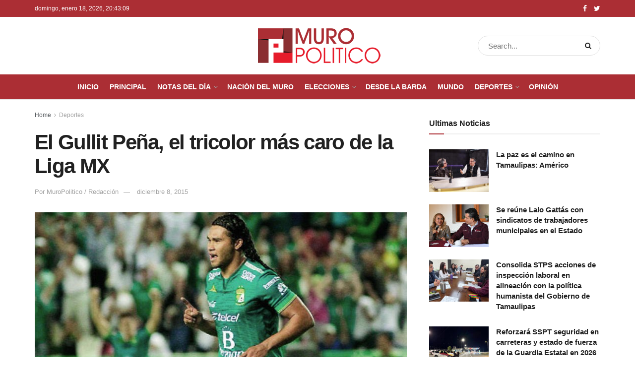

--- FILE ---
content_type: text/html; charset=UTF-8
request_url: https://muropolitico.mx/2015/12/08/el-gullit-pena-el-tricolor-mas-caro-de-la-liga-mx/
body_size: 19370
content:
<!doctype html>
<!--[if lt IE 7]> <html class="no-js lt-ie9 lt-ie8 lt-ie7" lang="es"> <![endif]-->
<!--[if IE 7]>    <html class="no-js lt-ie9 lt-ie8" lang="es"> <![endif]-->
<!--[if IE 8]>    <html class="no-js lt-ie9" lang="es"> <![endif]-->
<!--[if IE 9]>    <html class="no-js lt-ie10" lang="es"> <![endif]-->
<!--[if gt IE 8]><!--> <html class="no-js" lang="es"> <!--<![endif]-->
<head>
    <meta http-equiv="Content-Type" content="text/html; charset=UTF-8" />
    <meta name='viewport' content='width=device-width, initial-scale=1, user-scalable=yes' />
    <link rel="profile" href="https://gmpg.org/xfn/11" />
    <link rel="pingback" href="https://muropolitico.mx/xmlrpc.php" />
    <meta name='robots' content='index, follow, max-image-preview:large, max-snippet:-1, max-video-preview:-1' />
	<style>img:is([sizes="auto" i], [sizes^="auto," i]) { contain-intrinsic-size: 3000px 1500px }</style>
				<script type="text/javascript">
              var jnews_ajax_url = '/?ajax-request=jnews'
			</script>
			
	<!-- This site is optimized with the Yoast SEO plugin v25.1 - https://yoast.com/wordpress/plugins/seo/ -->
	<title>El Gullit Peña, el tricolor más caro de la Liga MX &#187; Muro Politico</title>
	<link rel="canonical" href="https://muropolitico.mx/2015/12/08/el-gullit-pena-el-tricolor-mas-caro-de-la-liga-mx/" />
	<meta property="og:locale" content="es_MX" />
	<meta property="og:type" content="article" />
	<meta property="og:title" content="El Gullit Peña, el tricolor más caro de la Liga MX &#187; Muro Politico" />
	<meta property="og:description" content="Ciudad de México.- El traspaso de Carlos Peña a Chivas hizo eco en Alemania. El portal Tranfermarket destacó la cifra por la que el mediocampista abandonó León para incorporarse al cuadro tapatío de cara al torneo Clausura 2016 y aunque ellos manejan una cantidad, el pago fue cercano a los diez millones de dólares. Por [&hellip;]" />
	<meta property="og:url" content="https://muropolitico.mx/2015/12/08/el-gullit-pena-el-tricolor-mas-caro-de-la-liga-mx/" />
	<meta property="og:site_name" content="Muro Politico" />
	<meta property="article:publisher" content="https://www.facebook.com/MuroPolitico/" />
	<meta property="article:published_time" content="2015-12-08T14:44:20+00:00" />
	<meta property="og:image" content="https://muropolitico.mx/wp-content/uploads/2015/12/2015-12-08_01-12-08___6851.jpg" />
	<meta property="og:image:width" content="750" />
	<meta property="og:image:height" content="400" />
	<meta property="og:image:type" content="image/jpeg" />
	<meta name="author" content="Alejandro Rosas" />
	<meta name="twitter:label1" content="Escrito por" />
	<meta name="twitter:data1" content="Alejandro Rosas" />
	<meta name="twitter:label2" content="Tiempo de lectura" />
	<meta name="twitter:data2" content="3 minutos" />
	<script type="application/ld+json" class="yoast-schema-graph">{"@context":"https://schema.org","@graph":[{"@type":"Article","@id":"https://muropolitico.mx/2015/12/08/el-gullit-pena-el-tricolor-mas-caro-de-la-liga-mx/#article","isPartOf":{"@id":"https://muropolitico.mx/2015/12/08/el-gullit-pena-el-tricolor-mas-caro-de-la-liga-mx/"},"author":{"name":"Alejandro Rosas","@id":"https://muropolitico.mx/#/schema/person/97438c23b6d2f24dff0de7f04600c6f0"},"headline":"El Gullit Peña, el tricolor más caro de la Liga MX","datePublished":"2015-12-08T14:44:20+00:00","mainEntityOfPage":{"@id":"https://muropolitico.mx/2015/12/08/el-gullit-pena-el-tricolor-mas-caro-de-la-liga-mx/"},"wordCount":578,"commentCount":0,"publisher":{"@id":"https://muropolitico.mx/#organization"},"image":{"@id":"https://muropolitico.mx/2015/12/08/el-gullit-pena-el-tricolor-mas-caro-de-la-liga-mx/#primaryimage"},"thumbnailUrl":"https://muropolitico.mx/wp-content/uploads/2015/12/2015-12-08_01-12-08___6851.jpg","articleSection":["Deportes"],"inLanguage":"es","potentialAction":[{"@type":"CommentAction","name":"Comment","target":["https://muropolitico.mx/2015/12/08/el-gullit-pena-el-tricolor-mas-caro-de-la-liga-mx/#respond"]}]},{"@type":"WebPage","@id":"https://muropolitico.mx/2015/12/08/el-gullit-pena-el-tricolor-mas-caro-de-la-liga-mx/","url":"https://muropolitico.mx/2015/12/08/el-gullit-pena-el-tricolor-mas-caro-de-la-liga-mx/","name":"El Gullit Peña, el tricolor más caro de la Liga MX &#187; Muro Politico","isPartOf":{"@id":"https://muropolitico.mx/#website"},"primaryImageOfPage":{"@id":"https://muropolitico.mx/2015/12/08/el-gullit-pena-el-tricolor-mas-caro-de-la-liga-mx/#primaryimage"},"image":{"@id":"https://muropolitico.mx/2015/12/08/el-gullit-pena-el-tricolor-mas-caro-de-la-liga-mx/#primaryimage"},"thumbnailUrl":"https://muropolitico.mx/wp-content/uploads/2015/12/2015-12-08_01-12-08___6851.jpg","datePublished":"2015-12-08T14:44:20+00:00","breadcrumb":{"@id":"https://muropolitico.mx/2015/12/08/el-gullit-pena-el-tricolor-mas-caro-de-la-liga-mx/#breadcrumb"},"inLanguage":"es","potentialAction":[{"@type":"ReadAction","target":["https://muropolitico.mx/2015/12/08/el-gullit-pena-el-tricolor-mas-caro-de-la-liga-mx/"]}]},{"@type":"ImageObject","inLanguage":"es","@id":"https://muropolitico.mx/2015/12/08/el-gullit-pena-el-tricolor-mas-caro-de-la-liga-mx/#primaryimage","url":"https://muropolitico.mx/wp-content/uploads/2015/12/2015-12-08_01-12-08___6851.jpg","contentUrl":"https://muropolitico.mx/wp-content/uploads/2015/12/2015-12-08_01-12-08___6851.jpg","width":750,"height":400},{"@type":"BreadcrumbList","@id":"https://muropolitico.mx/2015/12/08/el-gullit-pena-el-tricolor-mas-caro-de-la-liga-mx/#breadcrumb","itemListElement":[{"@type":"ListItem","position":1,"name":"Inicio","item":"https://muropolitico.mx/"},{"@type":"ListItem","position":2,"name":"Deportes","item":"https://muropolitico.mx/seccion/deportes/"},{"@type":"ListItem","position":3,"name":"El Gullit Peña, el tricolor más caro de la Liga MX"}]},{"@type":"WebSite","@id":"https://muropolitico.mx/#website","url":"https://muropolitico.mx/","name":"Muro Politico","description":"Periodismo de investigación","publisher":{"@id":"https://muropolitico.mx/#organization"},"potentialAction":[{"@type":"SearchAction","target":{"@type":"EntryPoint","urlTemplate":"https://muropolitico.mx/?s={search_term_string}"},"query-input":{"@type":"PropertyValueSpecification","valueRequired":true,"valueName":"search_term_string"}}],"inLanguage":"es"},{"@type":"Organization","@id":"https://muropolitico.mx/#organization","name":"Muro Político","url":"https://muropolitico.mx/","logo":{"@type":"ImageObject","inLanguage":"es","@id":"https://muropolitico.mx/#/schema/logo/image/","url":"https://muropolitico.mx/wp-content/uploads/2015/10/logo-muropolitico.png","contentUrl":"https://muropolitico.mx/wp-content/uploads/2015/10/logo-muropolitico.png","width":258,"height":100,"caption":"Muro Político"},"image":{"@id":"https://muropolitico.mx/#/schema/logo/image/"},"sameAs":["https://www.facebook.com/MuroPolitico/","https://x.com/MuroPoliticoMX"]},{"@type":"Person","@id":"https://muropolitico.mx/#/schema/person/97438c23b6d2f24dff0de7f04600c6f0","name":"Alejandro Rosas","image":{"@type":"ImageObject","inLanguage":"es","@id":"https://muropolitico.mx/#/schema/person/image/","url":"https://secure.gravatar.com/avatar/4c001ba08735e96bc9e116e3037c7a185a9bc522f0771ea5e8fca49346331d8f?s=96&r=g","contentUrl":"https://secure.gravatar.com/avatar/4c001ba08735e96bc9e116e3037c7a185a9bc522f0771ea5e8fca49346331d8f?s=96&r=g","caption":"Alejandro Rosas"},"url":"https://muropolitico.mx/author/alexrosasmx/"}]}</script>
	<!-- / Yoast SEO plugin. -->


<link rel='dns-prefetch' href='//platform-api.sharethis.com' />
<link rel='dns-prefetch' href='//connect.facebook.net' />
<link rel="alternate" type="application/rss+xml" title="Muro Politico &raquo; Feed" href="https://muropolitico.mx/feed/" />
<link rel="alternate" type="application/rss+xml" title="Muro Politico &raquo; RSS de los comentarios" href="https://muropolitico.mx/comments/feed/" />
<link rel="alternate" type="application/rss+xml" title="Muro Politico &raquo; El Gullit Peña, el tricolor más caro de la Liga MX RSS de los comentarios" href="https://muropolitico.mx/2015/12/08/el-gullit-pena-el-tricolor-mas-caro-de-la-liga-mx/feed/" />
<script type="text/javascript">
/* <![CDATA[ */
window._wpemojiSettings = {"baseUrl":"https:\/\/s.w.org\/images\/core\/emoji\/16.0.1\/72x72\/","ext":".png","svgUrl":"https:\/\/s.w.org\/images\/core\/emoji\/16.0.1\/svg\/","svgExt":".svg","source":{"concatemoji":"https:\/\/muropolitico.mx\/wp-includes\/js\/wp-emoji-release.min.js?ver=6.8.3"}};
/*! This file is auto-generated */
!function(s,n){var o,i,e;function c(e){try{var t={supportTests:e,timestamp:(new Date).valueOf()};sessionStorage.setItem(o,JSON.stringify(t))}catch(e){}}function p(e,t,n){e.clearRect(0,0,e.canvas.width,e.canvas.height),e.fillText(t,0,0);var t=new Uint32Array(e.getImageData(0,0,e.canvas.width,e.canvas.height).data),a=(e.clearRect(0,0,e.canvas.width,e.canvas.height),e.fillText(n,0,0),new Uint32Array(e.getImageData(0,0,e.canvas.width,e.canvas.height).data));return t.every(function(e,t){return e===a[t]})}function u(e,t){e.clearRect(0,0,e.canvas.width,e.canvas.height),e.fillText(t,0,0);for(var n=e.getImageData(16,16,1,1),a=0;a<n.data.length;a++)if(0!==n.data[a])return!1;return!0}function f(e,t,n,a){switch(t){case"flag":return n(e,"\ud83c\udff3\ufe0f\u200d\u26a7\ufe0f","\ud83c\udff3\ufe0f\u200b\u26a7\ufe0f")?!1:!n(e,"\ud83c\udde8\ud83c\uddf6","\ud83c\udde8\u200b\ud83c\uddf6")&&!n(e,"\ud83c\udff4\udb40\udc67\udb40\udc62\udb40\udc65\udb40\udc6e\udb40\udc67\udb40\udc7f","\ud83c\udff4\u200b\udb40\udc67\u200b\udb40\udc62\u200b\udb40\udc65\u200b\udb40\udc6e\u200b\udb40\udc67\u200b\udb40\udc7f");case"emoji":return!a(e,"\ud83e\udedf")}return!1}function g(e,t,n,a){var r="undefined"!=typeof WorkerGlobalScope&&self instanceof WorkerGlobalScope?new OffscreenCanvas(300,150):s.createElement("canvas"),o=r.getContext("2d",{willReadFrequently:!0}),i=(o.textBaseline="top",o.font="600 32px Arial",{});return e.forEach(function(e){i[e]=t(o,e,n,a)}),i}function t(e){var t=s.createElement("script");t.src=e,t.defer=!0,s.head.appendChild(t)}"undefined"!=typeof Promise&&(o="wpEmojiSettingsSupports",i=["flag","emoji"],n.supports={everything:!0,everythingExceptFlag:!0},e=new Promise(function(e){s.addEventListener("DOMContentLoaded",e,{once:!0})}),new Promise(function(t){var n=function(){try{var e=JSON.parse(sessionStorage.getItem(o));if("object"==typeof e&&"number"==typeof e.timestamp&&(new Date).valueOf()<e.timestamp+604800&&"object"==typeof e.supportTests)return e.supportTests}catch(e){}return null}();if(!n){if("undefined"!=typeof Worker&&"undefined"!=typeof OffscreenCanvas&&"undefined"!=typeof URL&&URL.createObjectURL&&"undefined"!=typeof Blob)try{var e="postMessage("+g.toString()+"("+[JSON.stringify(i),f.toString(),p.toString(),u.toString()].join(",")+"));",a=new Blob([e],{type:"text/javascript"}),r=new Worker(URL.createObjectURL(a),{name:"wpTestEmojiSupports"});return void(r.onmessage=function(e){c(n=e.data),r.terminate(),t(n)})}catch(e){}c(n=g(i,f,p,u))}t(n)}).then(function(e){for(var t in e)n.supports[t]=e[t],n.supports.everything=n.supports.everything&&n.supports[t],"flag"!==t&&(n.supports.everythingExceptFlag=n.supports.everythingExceptFlag&&n.supports[t]);n.supports.everythingExceptFlag=n.supports.everythingExceptFlag&&!n.supports.flag,n.DOMReady=!1,n.readyCallback=function(){n.DOMReady=!0}}).then(function(){return e}).then(function(){var e;n.supports.everything||(n.readyCallback(),(e=n.source||{}).concatemoji?t(e.concatemoji):e.wpemoji&&e.twemoji&&(t(e.twemoji),t(e.wpemoji)))}))}((window,document),window._wpemojiSettings);
/* ]]> */
</script>

<link rel='stylesheet' id='pt-cv-public-style-css' href='https://muropolitico.mx/wp-content/plugins/content-views-query-and-display-post-page/public/assets/css/cv.css?ver=4.2' type='text/css' media='all' />
<style id='wp-emoji-styles-inline-css' type='text/css'>

	img.wp-smiley, img.emoji {
		display: inline !important;
		border: none !important;
		box-shadow: none !important;
		height: 1em !important;
		width: 1em !important;
		margin: 0 0.07em !important;
		vertical-align: -0.1em !important;
		background: none !important;
		padding: 0 !important;
	}
</style>
<link rel='stylesheet' id='wp-block-library-css' href='https://muropolitico.mx/wp-includes/css/dist/block-library/style.min.css?ver=6.8.3' type='text/css' media='all' />
<style id='classic-theme-styles-inline-css' type='text/css'>
/*! This file is auto-generated */
.wp-block-button__link{color:#fff;background-color:#32373c;border-radius:9999px;box-shadow:none;text-decoration:none;padding:calc(.667em + 2px) calc(1.333em + 2px);font-size:1.125em}.wp-block-file__button{background:#32373c;color:#fff;text-decoration:none}
</style>
<style id='global-styles-inline-css' type='text/css'>
:root{--wp--preset--aspect-ratio--square: 1;--wp--preset--aspect-ratio--4-3: 4/3;--wp--preset--aspect-ratio--3-4: 3/4;--wp--preset--aspect-ratio--3-2: 3/2;--wp--preset--aspect-ratio--2-3: 2/3;--wp--preset--aspect-ratio--16-9: 16/9;--wp--preset--aspect-ratio--9-16: 9/16;--wp--preset--color--black: #000000;--wp--preset--color--cyan-bluish-gray: #abb8c3;--wp--preset--color--white: #ffffff;--wp--preset--color--pale-pink: #f78da7;--wp--preset--color--vivid-red: #cf2e2e;--wp--preset--color--luminous-vivid-orange: #ff6900;--wp--preset--color--luminous-vivid-amber: #fcb900;--wp--preset--color--light-green-cyan: #7bdcb5;--wp--preset--color--vivid-green-cyan: #00d084;--wp--preset--color--pale-cyan-blue: #8ed1fc;--wp--preset--color--vivid-cyan-blue: #0693e3;--wp--preset--color--vivid-purple: #9b51e0;--wp--preset--gradient--vivid-cyan-blue-to-vivid-purple: linear-gradient(135deg,rgba(6,147,227,1) 0%,rgb(155,81,224) 100%);--wp--preset--gradient--light-green-cyan-to-vivid-green-cyan: linear-gradient(135deg,rgb(122,220,180) 0%,rgb(0,208,130) 100%);--wp--preset--gradient--luminous-vivid-amber-to-luminous-vivid-orange: linear-gradient(135deg,rgba(252,185,0,1) 0%,rgba(255,105,0,1) 100%);--wp--preset--gradient--luminous-vivid-orange-to-vivid-red: linear-gradient(135deg,rgba(255,105,0,1) 0%,rgb(207,46,46) 100%);--wp--preset--gradient--very-light-gray-to-cyan-bluish-gray: linear-gradient(135deg,rgb(238,238,238) 0%,rgb(169,184,195) 100%);--wp--preset--gradient--cool-to-warm-spectrum: linear-gradient(135deg,rgb(74,234,220) 0%,rgb(151,120,209) 20%,rgb(207,42,186) 40%,rgb(238,44,130) 60%,rgb(251,105,98) 80%,rgb(254,248,76) 100%);--wp--preset--gradient--blush-light-purple: linear-gradient(135deg,rgb(255,206,236) 0%,rgb(152,150,240) 100%);--wp--preset--gradient--blush-bordeaux: linear-gradient(135deg,rgb(254,205,165) 0%,rgb(254,45,45) 50%,rgb(107,0,62) 100%);--wp--preset--gradient--luminous-dusk: linear-gradient(135deg,rgb(255,203,112) 0%,rgb(199,81,192) 50%,rgb(65,88,208) 100%);--wp--preset--gradient--pale-ocean: linear-gradient(135deg,rgb(255,245,203) 0%,rgb(182,227,212) 50%,rgb(51,167,181) 100%);--wp--preset--gradient--electric-grass: linear-gradient(135deg,rgb(202,248,128) 0%,rgb(113,206,126) 100%);--wp--preset--gradient--midnight: linear-gradient(135deg,rgb(2,3,129) 0%,rgb(40,116,252) 100%);--wp--preset--font-size--small: 13px;--wp--preset--font-size--medium: 20px;--wp--preset--font-size--large: 36px;--wp--preset--font-size--x-large: 42px;--wp--preset--spacing--20: 0.44rem;--wp--preset--spacing--30: 0.67rem;--wp--preset--spacing--40: 1rem;--wp--preset--spacing--50: 1.5rem;--wp--preset--spacing--60: 2.25rem;--wp--preset--spacing--70: 3.38rem;--wp--preset--spacing--80: 5.06rem;--wp--preset--shadow--natural: 6px 6px 9px rgba(0, 0, 0, 0.2);--wp--preset--shadow--deep: 12px 12px 50px rgba(0, 0, 0, 0.4);--wp--preset--shadow--sharp: 6px 6px 0px rgba(0, 0, 0, 0.2);--wp--preset--shadow--outlined: 6px 6px 0px -3px rgba(255, 255, 255, 1), 6px 6px rgba(0, 0, 0, 1);--wp--preset--shadow--crisp: 6px 6px 0px rgba(0, 0, 0, 1);}:where(.is-layout-flex){gap: 0.5em;}:where(.is-layout-grid){gap: 0.5em;}body .is-layout-flex{display: flex;}.is-layout-flex{flex-wrap: wrap;align-items: center;}.is-layout-flex > :is(*, div){margin: 0;}body .is-layout-grid{display: grid;}.is-layout-grid > :is(*, div){margin: 0;}:where(.wp-block-columns.is-layout-flex){gap: 2em;}:where(.wp-block-columns.is-layout-grid){gap: 2em;}:where(.wp-block-post-template.is-layout-flex){gap: 1.25em;}:where(.wp-block-post-template.is-layout-grid){gap: 1.25em;}.has-black-color{color: var(--wp--preset--color--black) !important;}.has-cyan-bluish-gray-color{color: var(--wp--preset--color--cyan-bluish-gray) !important;}.has-white-color{color: var(--wp--preset--color--white) !important;}.has-pale-pink-color{color: var(--wp--preset--color--pale-pink) !important;}.has-vivid-red-color{color: var(--wp--preset--color--vivid-red) !important;}.has-luminous-vivid-orange-color{color: var(--wp--preset--color--luminous-vivid-orange) !important;}.has-luminous-vivid-amber-color{color: var(--wp--preset--color--luminous-vivid-amber) !important;}.has-light-green-cyan-color{color: var(--wp--preset--color--light-green-cyan) !important;}.has-vivid-green-cyan-color{color: var(--wp--preset--color--vivid-green-cyan) !important;}.has-pale-cyan-blue-color{color: var(--wp--preset--color--pale-cyan-blue) !important;}.has-vivid-cyan-blue-color{color: var(--wp--preset--color--vivid-cyan-blue) !important;}.has-vivid-purple-color{color: var(--wp--preset--color--vivid-purple) !important;}.has-black-background-color{background-color: var(--wp--preset--color--black) !important;}.has-cyan-bluish-gray-background-color{background-color: var(--wp--preset--color--cyan-bluish-gray) !important;}.has-white-background-color{background-color: var(--wp--preset--color--white) !important;}.has-pale-pink-background-color{background-color: var(--wp--preset--color--pale-pink) !important;}.has-vivid-red-background-color{background-color: var(--wp--preset--color--vivid-red) !important;}.has-luminous-vivid-orange-background-color{background-color: var(--wp--preset--color--luminous-vivid-orange) !important;}.has-luminous-vivid-amber-background-color{background-color: var(--wp--preset--color--luminous-vivid-amber) !important;}.has-light-green-cyan-background-color{background-color: var(--wp--preset--color--light-green-cyan) !important;}.has-vivid-green-cyan-background-color{background-color: var(--wp--preset--color--vivid-green-cyan) !important;}.has-pale-cyan-blue-background-color{background-color: var(--wp--preset--color--pale-cyan-blue) !important;}.has-vivid-cyan-blue-background-color{background-color: var(--wp--preset--color--vivid-cyan-blue) !important;}.has-vivid-purple-background-color{background-color: var(--wp--preset--color--vivid-purple) !important;}.has-black-border-color{border-color: var(--wp--preset--color--black) !important;}.has-cyan-bluish-gray-border-color{border-color: var(--wp--preset--color--cyan-bluish-gray) !important;}.has-white-border-color{border-color: var(--wp--preset--color--white) !important;}.has-pale-pink-border-color{border-color: var(--wp--preset--color--pale-pink) !important;}.has-vivid-red-border-color{border-color: var(--wp--preset--color--vivid-red) !important;}.has-luminous-vivid-orange-border-color{border-color: var(--wp--preset--color--luminous-vivid-orange) !important;}.has-luminous-vivid-amber-border-color{border-color: var(--wp--preset--color--luminous-vivid-amber) !important;}.has-light-green-cyan-border-color{border-color: var(--wp--preset--color--light-green-cyan) !important;}.has-vivid-green-cyan-border-color{border-color: var(--wp--preset--color--vivid-green-cyan) !important;}.has-pale-cyan-blue-border-color{border-color: var(--wp--preset--color--pale-cyan-blue) !important;}.has-vivid-cyan-blue-border-color{border-color: var(--wp--preset--color--vivid-cyan-blue) !important;}.has-vivid-purple-border-color{border-color: var(--wp--preset--color--vivid-purple) !important;}.has-vivid-cyan-blue-to-vivid-purple-gradient-background{background: var(--wp--preset--gradient--vivid-cyan-blue-to-vivid-purple) !important;}.has-light-green-cyan-to-vivid-green-cyan-gradient-background{background: var(--wp--preset--gradient--light-green-cyan-to-vivid-green-cyan) !important;}.has-luminous-vivid-amber-to-luminous-vivid-orange-gradient-background{background: var(--wp--preset--gradient--luminous-vivid-amber-to-luminous-vivid-orange) !important;}.has-luminous-vivid-orange-to-vivid-red-gradient-background{background: var(--wp--preset--gradient--luminous-vivid-orange-to-vivid-red) !important;}.has-very-light-gray-to-cyan-bluish-gray-gradient-background{background: var(--wp--preset--gradient--very-light-gray-to-cyan-bluish-gray) !important;}.has-cool-to-warm-spectrum-gradient-background{background: var(--wp--preset--gradient--cool-to-warm-spectrum) !important;}.has-blush-light-purple-gradient-background{background: var(--wp--preset--gradient--blush-light-purple) !important;}.has-blush-bordeaux-gradient-background{background: var(--wp--preset--gradient--blush-bordeaux) !important;}.has-luminous-dusk-gradient-background{background: var(--wp--preset--gradient--luminous-dusk) !important;}.has-pale-ocean-gradient-background{background: var(--wp--preset--gradient--pale-ocean) !important;}.has-electric-grass-gradient-background{background: var(--wp--preset--gradient--electric-grass) !important;}.has-midnight-gradient-background{background: var(--wp--preset--gradient--midnight) !important;}.has-small-font-size{font-size: var(--wp--preset--font-size--small) !important;}.has-medium-font-size{font-size: var(--wp--preset--font-size--medium) !important;}.has-large-font-size{font-size: var(--wp--preset--font-size--large) !important;}.has-x-large-font-size{font-size: var(--wp--preset--font-size--x-large) !important;}
:where(.wp-block-post-template.is-layout-flex){gap: 1.25em;}:where(.wp-block-post-template.is-layout-grid){gap: 1.25em;}
:where(.wp-block-columns.is-layout-flex){gap: 2em;}:where(.wp-block-columns.is-layout-grid){gap: 2em;}
:root :where(.wp-block-pullquote){font-size: 1.5em;line-height: 1.6;}
</style>
<link rel='stylesheet' id='share-this-share-buttons-sticky-css' href='https://muropolitico.mx/wp-content/plugins/sharethis-share-buttons/css/mu-style.css?ver=1755835390' type='text/css' media='all' />
<link rel='stylesheet' id='spu-public-css-css' href='https://muropolitico.mx/wp-content/plugins/popups/public/assets/css/public.css?ver=1.9.3.8' type='text/css' media='all' />
<link rel='stylesheet' id='js_composer_front-css' href='https://muropolitico.mx/wp-content/plugins/js_composer/assets/css/js_composer.min.css?ver=6.5.0' type='text/css' media='all' />
<link rel='stylesheet' id='mediaelement-css' href='https://muropolitico.mx/wp-includes/js/mediaelement/mediaelementplayer-legacy.min.css?ver=4.2.17' type='text/css' media='all' />
<link rel='stylesheet' id='wp-mediaelement-css' href='https://muropolitico.mx/wp-includes/js/mediaelement/wp-mediaelement.min.css?ver=6.8.3' type='text/css' media='all' />
<link rel='stylesheet' id='jnews-frontend-css' href='https://muropolitico.mx/wp-content/themes/mp/assets/dist/frontend.min.css?ver=7.2.0' type='text/css' media='all' />
<link rel='stylesheet' id='jnews-style-css' href='https://muropolitico.mx/wp-content/themes/mp/style.css?ver=7.2.0' type='text/css' media='all' />
<link rel='stylesheet' id='jnews-darkmode-css' href='https://muropolitico.mx/wp-content/themes/mp/assets/css/darkmode.css?ver=7.2.0' type='text/css' media='all' />
<link rel='stylesheet' id='jnews-select-share-css' href='https://muropolitico.mx/wp-content/plugins/jnews-social-share/assets/css/plugin.css' type='text/css' media='all' />
<script type="text/javascript" src="https://muropolitico.mx/wp-includes/js/jquery/jquery.min.js?ver=3.7.1" id="jquery-core-js"></script>
<script type="text/javascript" src="https://muropolitico.mx/wp-includes/js/jquery/jquery-migrate.min.js?ver=3.4.1" id="jquery-migrate-js"></script>
<script type="text/javascript" src="//platform-api.sharethis.com/js/sharethis.js?ver=2.3.6#property=68a7ecbbc450ee2ea279555c&amp;product=inline-buttons&amp;source=sharethis-share-buttons-wordpress" id="share-this-share-buttons-mu-js"></script>
<script type="text/javascript" src="//connect.facebook.net/es_MX/sdk.js#xfbml=1&amp;version=v2.3" id="spu-facebook-js"></script>
<link rel="https://api.w.org/" href="https://muropolitico.mx/wp-json/" /><link rel="alternate" title="JSON" type="application/json" href="https://muropolitico.mx/wp-json/wp/v2/posts/31157" /><link rel="EditURI" type="application/rsd+xml" title="RSD" href="https://muropolitico.mx/xmlrpc.php?rsd" />
<meta name="generator" content="WordPress 6.8.3" />
<link rel='shortlink' href='https://muropolitico.mx/?p=31157' />
<link rel="alternate" title="oEmbed (JSON)" type="application/json+oembed" href="https://muropolitico.mx/wp-json/oembed/1.0/embed?url=https%3A%2F%2Fmuropolitico.mx%2F2015%2F12%2F08%2Fel-gullit-pena-el-tricolor-mas-caro-de-la-liga-mx%2F" />
<link rel="alternate" title="oEmbed (XML)" type="text/xml+oembed" href="https://muropolitico.mx/wp-json/oembed/1.0/embed?url=https%3A%2F%2Fmuropolitico.mx%2F2015%2F12%2F08%2Fel-gullit-pena-el-tricolor-mas-caro-de-la-liga-mx%2F&#038;format=xml" />
<!-- Generated by Jetpack Social -->
<meta property="og:title" content="El Gullit Peña, el tricolor más caro de la Liga MX">
<meta property="og:url" content="https://muropolitico.mx/2015/12/08/el-gullit-pena-el-tricolor-mas-caro-de-la-liga-mx/">
<meta property="og:description" content="Ciudad de México.- El traspaso de Carlos Peña a Chivas hizo eco en Alemania. El portal Tranfermarket destacó la cifra por la que el mediocampista abandonó León para incorporarse al cuadro tapatío …">
<meta property="og:image" content="https://muropolitico.mx/wp-content/uploads/2015/12/2015-12-08_01-12-08___6851.jpg">
<meta property="og:image:width" content="750">
<meta property="og:image:height" content="400">
<meta name="twitter:image" content="https://muropolitico.mx/wp-content/uploads/2015/12/2015-12-08_01-12-08___6851.jpg">
<meta name="twitter:card" content="summary_large_image">
<!-- / Jetpack Social -->
<script type="text/javascript">
    "function"!=typeof loadGsLib&&(loadGsLib=function(){var e=document.createElement("script");
    e.type="text/javascript",e.async=!0,e.src="https://api.at.getsocial.io/get/v1/526a20/gs_async.js";
    var t=document.getElementsByTagName("script")[0];t.parentNode.insertBefore(e,t)})();
    var GETSOCIAL_VERSION = "4.5";
</script><meta name="generator" content="Powered by WPBakery Page Builder - drag and drop page builder for WordPress."/>
<link rel="icon" href="https://muropolitico.mx/wp-content/uploads/2021/02/fav-75x75.png" sizes="32x32" />
<link rel="icon" href="https://muropolitico.mx/wp-content/uploads/2021/02/fav.png" sizes="192x192" />
<link rel="apple-touch-icon" href="https://muropolitico.mx/wp-content/uploads/2021/02/fav.png" />
<meta name="msapplication-TileImage" content="https://muropolitico.mx/wp-content/uploads/2021/02/fav.png" />
<style id="jeg_dynamic_css" type="text/css" data-type="jeg_custom-css">@media only screen and (min-width : 1441px) { .container, .jeg_vc_content > .vc_row, .jeg_vc_content > .vc_element > .vc_row, .jeg_vc_content > .vc_row[data-vc-full-width="true"]:not([data-vc-stretch-content="true"]) > .jeg-vc-wrapper, .jeg_vc_content > .vc_element > .vc_row[data-vc-full-width="true"]:not([data-vc-stretch-content="true"]) > .jeg-vc-wrapper { max-width : 1263px; } .elementor-section.elementor-section-boxed > .elementor-container { max-width : 1263px; }  } a,.jeg_menu_style_5 > li > a:hover,.jeg_menu_style_5 > li.sfHover > a,.jeg_menu_style_5 > li.current-menu-item > a,.jeg_menu_style_5 > li.current-menu-ancestor > a,.jeg_navbar .jeg_menu:not(.jeg_main_menu) > li > a:hover,.jeg_midbar .jeg_menu:not(.jeg_main_menu) > li > a:hover,.jeg_side_tabs li.active,.jeg_block_heading_5 strong,.jeg_block_heading_6 strong,.jeg_block_heading_7 strong,.jeg_block_heading_8 strong,.jeg_subcat_list li a:hover,.jeg_subcat_list li button:hover,.jeg_pl_lg_7 .jeg_thumb .jeg_post_category a,.jeg_pl_xs_2:before,.jeg_pl_xs_4 .jeg_postblock_content:before,.jeg_postblock .jeg_post_title a:hover,.jeg_hero_style_6 .jeg_post_title a:hover,.jeg_sidefeed .jeg_pl_xs_3 .jeg_post_title a:hover,.widget_jnews_popular .jeg_post_title a:hover,.jeg_meta_author a,.widget_archive li a:hover,.widget_pages li a:hover,.widget_meta li a:hover,.widget_recent_entries li a:hover,.widget_rss li a:hover,.widget_rss cite,.widget_categories li a:hover,.widget_categories li.current-cat > a,#breadcrumbs a:hover,.jeg_share_count .counts,.commentlist .bypostauthor > .comment-body > .comment-author > .fn,span.required,.jeg_review_title,.bestprice .price,.authorlink a:hover,.jeg_vertical_playlist .jeg_video_playlist_play_icon,.jeg_vertical_playlist .jeg_video_playlist_item.active .jeg_video_playlist_thumbnail:before,.jeg_horizontal_playlist .jeg_video_playlist_play,.woocommerce li.product .pricegroup .button,.widget_display_forums li a:hover,.widget_display_topics li:before,.widget_display_replies li:before,.widget_display_views li:before,.bbp-breadcrumb a:hover,.jeg_mobile_menu li.sfHover > a,.jeg_mobile_menu li a:hover,.split-template-6 .pagenum { color : #ab2e34; } .jeg_menu_style_1 > li > a:before,.jeg_menu_style_2 > li > a:before,.jeg_menu_style_3 > li > a:before,.jeg_side_toggle,.jeg_slide_caption .jeg_post_category a,.jeg_slider_type_1 .owl-nav .owl-next,.jeg_block_heading_1 .jeg_block_title span,.jeg_block_heading_2 .jeg_block_title span,.jeg_block_heading_3,.jeg_block_heading_4 .jeg_block_title span,.jeg_block_heading_6:after,.jeg_pl_lg_box .jeg_post_category a,.jeg_pl_md_box .jeg_post_category a,.jeg_readmore:hover,.jeg_thumb .jeg_post_category a,.jeg_block_loadmore a:hover, .jeg_postblock.alt .jeg_block_loadmore a:hover,.jeg_block_loadmore a.active,.jeg_postblock_carousel_2 .jeg_post_category a,.jeg_heroblock .jeg_post_category a,.jeg_pagenav_1 .page_number.active,.jeg_pagenav_1 .page_number.active:hover,input[type="submit"],.btn,.button,.widget_tag_cloud a:hover,.popularpost_item:hover .jeg_post_title a:before,.jeg_splitpost_4 .page_nav,.jeg_splitpost_5 .page_nav,.jeg_post_via a:hover,.jeg_post_source a:hover,.jeg_post_tags a:hover,.comment-reply-title small a:before,.comment-reply-title small a:after,.jeg_storelist .productlink,.authorlink li.active a:before,.jeg_footer.dark .socials_widget:not(.nobg) a:hover .fa,.jeg_breakingnews_title,.jeg_overlay_slider_bottom.owl-carousel .owl-nav div,.jeg_overlay_slider_bottom.owl-carousel .owl-nav div:hover,.jeg_vertical_playlist .jeg_video_playlist_current,.woocommerce span.onsale,.woocommerce #respond input#submit:hover,.woocommerce a.button:hover,.woocommerce button.button:hover,.woocommerce input.button:hover,.woocommerce #respond input#submit.alt,.woocommerce a.button.alt,.woocommerce button.button.alt,.woocommerce input.button.alt,.jeg_popup_post .caption,.jeg_footer.dark input[type="submit"],.jeg_footer.dark .btn,.jeg_footer.dark .button,.footer_widget.widget_tag_cloud a:hover, .jeg_inner_content .content-inner .jeg_post_category a:hover, #buddypress .standard-form button, #buddypress a.button, #buddypress input[type="submit"], #buddypress input[type="button"], #buddypress input[type="reset"], #buddypress ul.button-nav li a, #buddypress .generic-button a, #buddypress .generic-button button, #buddypress .comment-reply-link, #buddypress a.bp-title-button, #buddypress.buddypress-wrap .members-list li .user-update .activity-read-more a, div#buddypress .standard-form button:hover,div#buddypress a.button:hover,div#buddypress input[type="submit"]:hover,div#buddypress input[type="button"]:hover,div#buddypress input[type="reset"]:hover,div#buddypress ul.button-nav li a:hover,div#buddypress .generic-button a:hover,div#buddypress .generic-button button:hover,div#buddypress .comment-reply-link:hover,div#buddypress a.bp-title-button:hover,div#buddypress.buddypress-wrap .members-list li .user-update .activity-read-more a:hover, #buddypress #item-nav .item-list-tabs ul li a:before, .jeg_inner_content .jeg_meta_container .follow-wrapper a { background-color : #ab2e34; } .jeg_block_heading_7 .jeg_block_title span, .jeg_readmore:hover, .jeg_block_loadmore a:hover, .jeg_block_loadmore a.active, .jeg_pagenav_1 .page_number.active, .jeg_pagenav_1 .page_number.active:hover, .jeg_pagenav_3 .page_number:hover, .jeg_prevnext_post a:hover h3, .jeg_overlay_slider .jeg_post_category, .jeg_sidefeed .jeg_post.active, .jeg_vertical_playlist.jeg_vertical_playlist .jeg_video_playlist_item.active .jeg_video_playlist_thumbnail img, .jeg_horizontal_playlist .jeg_video_playlist_item.active { border-color : #ab2e34; } .jeg_tabpost_nav li.active, .woocommerce div.product .woocommerce-tabs ul.tabs li.active { border-bottom-color : #ab2e34; } .jeg_topbar, .jeg_topbar.dark, .jeg_topbar.custom { background : #ab2e34; } .jeg_midbar { height : 116px; } .jeg_header .jeg_bottombar.jeg_navbar_wrapper:not(.jeg_navbar_boxed), .jeg_header .jeg_bottombar.jeg_navbar_boxed .jeg_nav_row { background : #ab2e34; } .jeg_header .socials_widget > a > i.fa:before { color : #ffffff; } .jeg_top_date { color : #ffffff; } .jeg_header .jeg_menu.jeg_main_menu > li > a { color : #ffffff; } </style><style type="text/css">
					.no_thumbnail .jeg_thumb,
					.thumbnail-container.no_thumbnail {
					    display: none !important;
					}
					.jeg_search_result .jeg_pl_xs_3.no_thumbnail .jeg_postblock_content,
					.jeg_sidefeed .jeg_pl_xs_3.no_thumbnail .jeg_postblock_content,
					.jeg_pl_sm.no_thumbnail .jeg_postblock_content {
					    margin-left: 0;
					}
					.jeg_postblock_11 .no_thumbnail .jeg_postblock_content,
					.jeg_postblock_12 .no_thumbnail .jeg_postblock_content,
					.jeg_postblock_12.jeg_col_3o3 .no_thumbnail .jeg_postblock_content  {
					    margin-top: 0;
					}
					.jeg_postblock_15 .jeg_pl_md_box.no_thumbnail .jeg_postblock_content,
					.jeg_postblock_19 .jeg_pl_md_box.no_thumbnail .jeg_postblock_content,
					.jeg_postblock_24 .jeg_pl_md_box.no_thumbnail .jeg_postblock_content,
					.jeg_sidefeed .jeg_pl_md_box .jeg_postblock_content {
					    position: relative;
					}
					.jeg_postblock_carousel_2 .no_thumbnail .jeg_post_title a,
					.jeg_postblock_carousel_2 .no_thumbnail .jeg_post_title a:hover,
					.jeg_postblock_carousel_2 .no_thumbnail .jeg_post_meta .fa {
					    color: #212121 !important;
					} 
				</style>		<style type="text/css" id="wp-custom-css">
			.content-inner p{text-align:justify!important;}

.jeg_post_category, .jeg_readmore{display:none!important;}

@media print {
	.jeg_navbar, .jeg_sidebar, .jeg_topbar, .jeg_nav_left, .jeg_nav_right, .jeg_breadcrumbs, .jeg_footer{display:none;}
	
	.featured_image{
		width:50%; 
		float:left;
	}
}
		</style>
		<noscript><style> .wpb_animate_when_almost_visible { opacity: 1; }</style></noscript></head>
<body data-rsssl=1 class="wp-singular post-template-default single single-post postid-31157 single-format-standard wp-embed-responsive wp-theme-mp jeg_toggle_dark jeg_single_tpl_1 jnews jsc_normal wpb-js-composer js-comp-ver-6.5.0 vc_responsive">

    
    
    <div class="jeg_ad jeg_ad_top jnews_header_top_ads">
        <div class='ads-wrapper  '></div>    </div>

    <!-- The Main Wrapper
    ============================================= -->
    <div class="jeg_viewport">

        
        <div class="jeg_header_wrapper">
            <div class="jeg_header_instagram_wrapper">
    </div>

<!-- HEADER -->
<div class="jeg_header normal">
    <div class="jeg_topbar jeg_container dark">
    <div class="container">
        <div class="jeg_nav_row">
            
                <div class="jeg_nav_col jeg_nav_left  jeg_nav_grow">
                    <div class="item_wrap jeg_nav_alignleft">
                        <div class="jeg_nav_item jeg_top_date">
    domingo, enero 18, 2026, 20:43:09</div>                    </div>
                </div>

                
                <div class="jeg_nav_col jeg_nav_center  jeg_nav_normal">
                    <div class="item_wrap jeg_nav_aligncenter">
                        			<div
				class="jeg_nav_item socials_widget jeg_social_icon_block nobg">
				<a href="https://facebook.com" target='_blank' class="jeg_facebook"><i class="fa fa-facebook"></i> </a><a href="https://twitter.com" target='_blank' class="jeg_twitter"><i class="fa fa-twitter"></i> </a>			</div>
			                    </div>
                </div>

                
                <div class="jeg_nav_col jeg_nav_right  jeg_nav_normal">
                    <div class="item_wrap jeg_nav_alignright">
                                            </div>
                </div>

                        </div>
    </div>
</div><!-- /.jeg_container --><div class="jeg_midbar jeg_container normal">
    <div class="container">
        <div class="jeg_nav_row">
            
                <div class="jeg_nav_col jeg_nav_left jeg_nav_grow">
                    <div class="item_wrap jeg_nav_alignleft">
                                            </div>
                </div>

                
                <div class="jeg_nav_col jeg_nav_center jeg_nav_grow">
                    <div class="item_wrap jeg_nav_alignleft">
                        <div class="jeg_nav_item jeg_logo jeg_desktop_logo">
			<div class="site-title">
	    	<a href="https://muropolitico.mx/" style="padding: 10px 110px 10px 0px;">
	    	    <img class='jeg_logo_img' src="https://muropolitico.mx/wp-content/uploads/2021/02/logo-muropolitico.png"  alt="Muro Politico"data-light-src="https://muropolitico.mx/wp-content/uploads/2021/02/logo-muropolitico.png" data-light-srcset="https://muropolitico.mx/wp-content/uploads/2021/02/logo-muropolitico.png 1x,  2x" data-dark-src="" data-dark-srcset=" 1x,  2x">	    	</a>
	    </div>
	</div>                    </div>
                </div>

                
                <div class="jeg_nav_col jeg_nav_right jeg_nav_normal">
                    <div class="item_wrap jeg_nav_alignright">
                        <!-- Search Form -->
<div class="jeg_nav_item jeg_nav_search">
	<div class="jeg_search_wrapper jeg_search_no_expand round">
	    <a href="#" class="jeg_search_toggle"><i class="fa fa-search"></i></a>
	    <form action="https://muropolitico.mx/" method="get" class="jeg_search_form" target="_top">
    <input name="s" class="jeg_search_input" placeholder="Search..." type="text" value="" autocomplete="off">
    <button type="submit" class="jeg_search_button btn"><i class="fa fa-search"></i></button>
</form>
<!-- jeg_search_hide with_result no_result -->
<div class="jeg_search_result jeg_search_hide with_result">
    <div class="search-result-wrapper">
    </div>
    <div class="search-link search-noresult">
        No Result    </div>
    <div class="search-link search-all-button">
        <i class="fa fa-search"></i> View All Result    </div>
</div>	</div>
</div>                    </div>
                </div>

                        </div>
    </div>
</div><div class="jeg_bottombar jeg_navbar jeg_container jeg_navbar_wrapper jeg_navbar_normal jeg_navbar_normal">
    <div class="container">
        <div class="jeg_nav_row">
            
                <div class="jeg_nav_col jeg_nav_left jeg_nav_grow">
                    <div class="item_wrap jeg_nav_aligncenter">
                        <div class="jeg_main_menu_wrapper">
<div class="jeg_nav_item jeg_mainmenu_wrap"><ul class="jeg_menu jeg_main_menu jeg_menu_style_1" data-animation="animate"><li id="menu-item-258934" class="menu-item menu-item-type-custom menu-item-object-custom menu-item-home menu-item-258934 bgnav" data-item-row="default" ><a href="https://muropolitico.mx/">INICIO</a></li>
<li id="menu-item-258933" class="menu-item menu-item-type-taxonomy menu-item-object-category menu-item-258933 bgnav" data-item-row="default" ><a href="https://muropolitico.mx/seccion/principal/">PRINCIPAL</a></li>
<li id="menu-item-11461" class="menu-item menu-item-type-taxonomy menu-item-object-category menu-item-has-children menu-item-11461 bgnav" data-item-row="default" ><a href="https://muropolitico.mx/seccion/notas-del-dia/">NOTAS DEL DÍA</a>
<ul class="sub-menu">
	<li id="menu-item-39631" class="menu-item menu-item-type-taxonomy menu-item-object-category menu-item-39631 bgnav" data-item-row="default" ><a href="https://muropolitico.mx/seccion/especiales/">ESPECIALES</a></li>
	<li id="menu-item-60923" class="menu-item menu-item-type-taxonomy menu-item-object-category menu-item-60923 bgnav" data-item-row="default" ><a href="https://muropolitico.mx/seccion/estado/">ESTADO</a></li>
	<li id="menu-item-324030" class="menu-item menu-item-type-taxonomy menu-item-object-category menu-item-324030 bgnav" data-item-row="default" ><a href="https://muropolitico.mx/seccion/plaza-pulica/">PLAZA PÚBLICA</a></li>
	<li id="menu-item-76500" class="menu-item menu-item-type-taxonomy menu-item-object-category menu-item-76500 bgnav" data-item-row="default" ><a href="https://muropolitico.mx/seccion/desde-la-barda/">DESDE LA BARDA</a></li>
	<li id="menu-item-222940" class="menu-item menu-item-type-taxonomy menu-item-object-category menu-item-222940 bgnav" data-item-row="default" ><a href="https://muropolitico.mx/seccion/seguridad/">SEGURIDAD</a></li>
</ul>
</li>
<li id="menu-item-13309" class="menu-item menu-item-type-taxonomy menu-item-object-category menu-item-13309 bgnav" data-item-row="default" ><a href="https://muropolitico.mx/seccion/la-nacion-del-muro/">NACIÓN DEL MURO</a></li>
<li id="menu-item-25763" class="menu-item menu-item-type-custom menu-item-object-custom menu-item-has-children menu-item-25763 bgnav" data-item-row="default" ><a>ELECCIONES</a>
<ul class="sub-menu">
	<li id="menu-item-369637" class="menu-item menu-item-type-taxonomy menu-item-object-category menu-item-369637 bgnav" data-item-row="default" ><a href="https://muropolitico.mx/seccion/elecciones-tamaulipas-2024/">Elecciones Tamaulipas 2024</a></li>
	<li id="menu-item-298463" class="menu-item menu-item-type-taxonomy menu-item-object-category menu-item-298463 bgnav" data-item-row="default" ><a href="https://muropolitico.mx/seccion/elecciones-tamaulipas-2022/">Elecciones Tamaulipas 2022</a></li>
	<li id="menu-item-265608" class="menu-item menu-item-type-taxonomy menu-item-object-category menu-item-265608 bgnav" data-item-row="default" ><a href="https://muropolitico.mx/seccion/elecciones-2021/">Elecciones 2021</a></li>
	<li id="menu-item-187819" class="menu-item menu-item-type-taxonomy menu-item-object-category menu-item-187819 bgnav" data-item-row="default" ><a href="https://muropolitico.mx/seccion/elecciones-tamaulipas-2019/">ELECCIONES TAMAULIPAS 2019</a></li>
	<li id="menu-item-144720" class="menu-item menu-item-type-taxonomy menu-item-object-category menu-item-144720 bgnav" data-item-row="default" ><a href="https://muropolitico.mx/seccion/elecciones-tamaulipas-2018/">ELECCIONES TAMAULIPAS 2018</a></li>
	<li id="menu-item-144719" class="menu-item menu-item-type-taxonomy menu-item-object-category menu-item-144719 bgnav" data-item-row="default" ><a href="https://muropolitico.mx/seccion/elecciones-presidenciales/">ELECCIONES PRESIDENCIALES 2018</a></li>
	<li id="menu-item-39633" class="menu-item menu-item-type-taxonomy menu-item-object-category menu-item-39633 bgnav" data-item-row="default" ><a href="https://muropolitico.mx/seccion/elecciones-2016/">ELECCIONES 2016</a></li>
	<li id="menu-item-39632" class="menu-item menu-item-type-taxonomy menu-item-object-category menu-item-39632 bgnav" data-item-row="default" ><a href="https://muropolitico.mx/seccion/elecciones-2015/">ELECCIONES 2015</a></li>
</ul>
</li>
<li id="menu-item-13310" class="menu-item menu-item-type-taxonomy menu-item-object-category menu-item-13310 bgnav" data-item-row="default" ><a href="https://muropolitico.mx/seccion/desde-la-barda/">DESDE LA BARDA</a></li>
<li id="menu-item-25762" class="menu-item menu-item-type-taxonomy menu-item-object-category menu-item-25762 bgnav" data-item-row="default" ><a href="https://muropolitico.mx/seccion/mundo/">MUNDO</a></li>
<li id="menu-item-11462" class="menu-item menu-item-type-taxonomy menu-item-object-category current-post-ancestor current-menu-parent current-post-parent menu-item-has-children menu-item-11462 bgnav" data-item-row="default" ><a title="Deportes" href="https://muropolitico.mx/seccion/deportes/">DEPORTES</a>
<ul class="sub-menu">
	<li id="menu-item-60476" class="menu-item menu-item-type-taxonomy menu-item-object-category menu-item-60476 bgnav" data-item-row="default" ><a href="https://muropolitico.mx/seccion/rio-2016/">RIO 2016</a></li>
</ul>
</li>
<li id="menu-item-3687" class="menu-item menu-item-type-post_type menu-item-object-page menu-item-3687 bgnav" data-item-row="default" ><a href="https://muropolitico.mx/opinion-3/">OPINIÓN</a></li>
</ul></div></div>
                    </div>
                </div>

                
                <div class="jeg_nav_col jeg_nav_center jeg_nav_normal">
                    <div class="item_wrap jeg_nav_aligncenter">
                                            </div>
                </div>

                
                <div class="jeg_nav_col jeg_nav_right jeg_nav_normal">
                    <div class="item_wrap jeg_nav_alignright">
                                            </div>
                </div>

                        </div>
    </div>
</div></div><!-- /.jeg_header -->        </div>

        <div class="jeg_header_sticky">
            <div class="sticky_blankspace"></div>
<div class="jeg_header normal">
    <div class="jeg_container">
        <div data-mode="scroll" class="jeg_stickybar jeg_navbar jeg_navbar_wrapper jeg_navbar_normal jeg_navbar_normal">
            <div class="container">
    <div class="jeg_nav_row">
        
            <div class="jeg_nav_col jeg_nav_left jeg_nav_grow">
                <div class="item_wrap jeg_nav_alignleft">
                    <div class="jeg_main_menu_wrapper">
<div class="jeg_nav_item jeg_mainmenu_wrap"><ul class="jeg_menu jeg_main_menu jeg_menu_style_1" data-animation="animate"><li class="menu-item menu-item-type-custom menu-item-object-custom menu-item-home menu-item-258934 bgnav" data-item-row="default" ><a href="https://muropolitico.mx/">INICIO</a></li>
<li class="menu-item menu-item-type-taxonomy menu-item-object-category menu-item-258933 bgnav" data-item-row="default" ><a href="https://muropolitico.mx/seccion/principal/">PRINCIPAL</a></li>
<li class="menu-item menu-item-type-taxonomy menu-item-object-category menu-item-has-children menu-item-11461 bgnav" data-item-row="default" ><a href="https://muropolitico.mx/seccion/notas-del-dia/">NOTAS DEL DÍA</a>
<ul class="sub-menu">
	<li class="menu-item menu-item-type-taxonomy menu-item-object-category menu-item-39631 bgnav" data-item-row="default" ><a href="https://muropolitico.mx/seccion/especiales/">ESPECIALES</a></li>
	<li class="menu-item menu-item-type-taxonomy menu-item-object-category menu-item-60923 bgnav" data-item-row="default" ><a href="https://muropolitico.mx/seccion/estado/">ESTADO</a></li>
	<li class="menu-item menu-item-type-taxonomy menu-item-object-category menu-item-324030 bgnav" data-item-row="default" ><a href="https://muropolitico.mx/seccion/plaza-pulica/">PLAZA PÚBLICA</a></li>
	<li class="menu-item menu-item-type-taxonomy menu-item-object-category menu-item-76500 bgnav" data-item-row="default" ><a href="https://muropolitico.mx/seccion/desde-la-barda/">DESDE LA BARDA</a></li>
	<li class="menu-item menu-item-type-taxonomy menu-item-object-category menu-item-222940 bgnav" data-item-row="default" ><a href="https://muropolitico.mx/seccion/seguridad/">SEGURIDAD</a></li>
</ul>
</li>
<li class="menu-item menu-item-type-taxonomy menu-item-object-category menu-item-13309 bgnav" data-item-row="default" ><a href="https://muropolitico.mx/seccion/la-nacion-del-muro/">NACIÓN DEL MURO</a></li>
<li class="menu-item menu-item-type-custom menu-item-object-custom menu-item-has-children menu-item-25763 bgnav" data-item-row="default" ><a>ELECCIONES</a>
<ul class="sub-menu">
	<li class="menu-item menu-item-type-taxonomy menu-item-object-category menu-item-369637 bgnav" data-item-row="default" ><a href="https://muropolitico.mx/seccion/elecciones-tamaulipas-2024/">Elecciones Tamaulipas 2024</a></li>
	<li class="menu-item menu-item-type-taxonomy menu-item-object-category menu-item-298463 bgnav" data-item-row="default" ><a href="https://muropolitico.mx/seccion/elecciones-tamaulipas-2022/">Elecciones Tamaulipas 2022</a></li>
	<li class="menu-item menu-item-type-taxonomy menu-item-object-category menu-item-265608 bgnav" data-item-row="default" ><a href="https://muropolitico.mx/seccion/elecciones-2021/">Elecciones 2021</a></li>
	<li class="menu-item menu-item-type-taxonomy menu-item-object-category menu-item-187819 bgnav" data-item-row="default" ><a href="https://muropolitico.mx/seccion/elecciones-tamaulipas-2019/">ELECCIONES TAMAULIPAS 2019</a></li>
	<li class="menu-item menu-item-type-taxonomy menu-item-object-category menu-item-144720 bgnav" data-item-row="default" ><a href="https://muropolitico.mx/seccion/elecciones-tamaulipas-2018/">ELECCIONES TAMAULIPAS 2018</a></li>
	<li class="menu-item menu-item-type-taxonomy menu-item-object-category menu-item-144719 bgnav" data-item-row="default" ><a href="https://muropolitico.mx/seccion/elecciones-presidenciales/">ELECCIONES PRESIDENCIALES 2018</a></li>
	<li class="menu-item menu-item-type-taxonomy menu-item-object-category menu-item-39633 bgnav" data-item-row="default" ><a href="https://muropolitico.mx/seccion/elecciones-2016/">ELECCIONES 2016</a></li>
	<li class="menu-item menu-item-type-taxonomy menu-item-object-category menu-item-39632 bgnav" data-item-row="default" ><a href="https://muropolitico.mx/seccion/elecciones-2015/">ELECCIONES 2015</a></li>
</ul>
</li>
<li class="menu-item menu-item-type-taxonomy menu-item-object-category menu-item-13310 bgnav" data-item-row="default" ><a href="https://muropolitico.mx/seccion/desde-la-barda/">DESDE LA BARDA</a></li>
<li class="menu-item menu-item-type-taxonomy menu-item-object-category menu-item-25762 bgnav" data-item-row="default" ><a href="https://muropolitico.mx/seccion/mundo/">MUNDO</a></li>
<li class="menu-item menu-item-type-taxonomy menu-item-object-category current-post-ancestor current-menu-parent current-post-parent menu-item-has-children menu-item-11462 bgnav" data-item-row="default" ><a title="Deportes" href="https://muropolitico.mx/seccion/deportes/">DEPORTES</a>
<ul class="sub-menu">
	<li class="menu-item menu-item-type-taxonomy menu-item-object-category menu-item-60476 bgnav" data-item-row="default" ><a href="https://muropolitico.mx/seccion/rio-2016/">RIO 2016</a></li>
</ul>
</li>
<li class="menu-item menu-item-type-post_type menu-item-object-page menu-item-3687 bgnav" data-item-row="default" ><a href="https://muropolitico.mx/opinion-3/">OPINIÓN</a></li>
</ul></div></div>
                </div>
            </div>

            
            <div class="jeg_nav_col jeg_nav_center jeg_nav_normal">
                <div class="item_wrap jeg_nav_aligncenter">
                                    </div>
            </div>

            
            <div class="jeg_nav_col jeg_nav_right jeg_nav_normal">
                <div class="item_wrap jeg_nav_alignright">
                    <!-- Search Icon -->
<div class="jeg_nav_item jeg_search_wrapper search_icon jeg_search_popup_expand">
    <a href="#" class="jeg_search_toggle"><i class="fa fa-search"></i></a>
    <form action="https://muropolitico.mx/" method="get" class="jeg_search_form" target="_top">
    <input name="s" class="jeg_search_input" placeholder="Search..." type="text" value="" autocomplete="off">
    <button type="submit" class="jeg_search_button btn"><i class="fa fa-search"></i></button>
</form>
<!-- jeg_search_hide with_result no_result -->
<div class="jeg_search_result jeg_search_hide with_result">
    <div class="search-result-wrapper">
    </div>
    <div class="search-link search-noresult">
        No Result    </div>
    <div class="search-link search-all-button">
        <i class="fa fa-search"></i> View All Result    </div>
</div></div>                </div>
            </div>

                </div>
</div>        </div>
    </div>
</div>
        </div>

        <div class="jeg_navbar_mobile_wrapper">
            <div class="jeg_navbar_mobile" data-mode="scroll">
    <div class="jeg_mobile_bottombar jeg_mobile_midbar jeg_container dark">
    <div class="container">
        <div class="jeg_nav_row">
            
                <div class="jeg_nav_col jeg_nav_left jeg_nav_normal">
                    <div class="item_wrap jeg_nav_alignleft">
                        <div class="jeg_nav_item">
    <a href="#" class="toggle_btn jeg_mobile_toggle"><i class="fa fa-bars"></i></a>
</div>                    </div>
                </div>

                
                <div class="jeg_nav_col jeg_nav_center jeg_nav_grow">
                    <div class="item_wrap jeg_nav_aligncenter">
                        <div class="jeg_nav_item jeg_mobile_logo">
			<div class="site-title">
	    	<a href="https://muropolitico.mx/">
		        <img class='jeg_logo_img' src="https://muropolitico.mx/wp-content/uploads/2025/02/Logo-Muro-Politico-3x10-5x17-1.png" srcset="https://muropolitico.mx/wp-content/uploads/2025/02/Logo-Muro-Politico-3x10-5x17-1.png 1x, https://muropolitico.mx/wp-content/uploads/2025/02/Logo-Muro-Politico-3x10-5x17-1.png 2x" alt="Muro Politico"data-light-src="https://muropolitico.mx/wp-content/uploads/2025/02/Logo-Muro-Politico-3x10-5x17-1.png" data-light-srcset="https://muropolitico.mx/wp-content/uploads/2025/02/Logo-Muro-Politico-3x10-5x17-1.png 1x, https://muropolitico.mx/wp-content/uploads/2025/02/Logo-Muro-Politico-3x10-5x17-1.png 2x" data-dark-src="" data-dark-srcset=" 1x,  2x">		    </a>
	    </div>
	</div>                    </div>
                </div>

                
                <div class="jeg_nav_col jeg_nav_right jeg_nav_normal">
                    <div class="item_wrap jeg_nav_alignright">
                        <div class="jeg_nav_item jeg_search_wrapper jeg_search_popup_expand">
    <a href="#" class="jeg_search_toggle"><i class="fa fa-search"></i></a>
	<form action="https://muropolitico.mx/" method="get" class="jeg_search_form" target="_top">
    <input name="s" class="jeg_search_input" placeholder="Search..." type="text" value="" autocomplete="off">
    <button type="submit" class="jeg_search_button btn"><i class="fa fa-search"></i></button>
</form>
<!-- jeg_search_hide with_result no_result -->
<div class="jeg_search_result jeg_search_hide with_result">
    <div class="search-result-wrapper">
    </div>
    <div class="search-link search-noresult">
        No Result    </div>
    <div class="search-link search-all-button">
        <i class="fa fa-search"></i> View All Result    </div>
</div></div>                    </div>
                </div>

                        </div>
    </div>
</div></div>
<div class="sticky_blankspace" style="height: 60px;"></div>        </div>    <div class="post-wrapper">

        <div class="post-wrap" >

            
            <div class="jeg_main ">
                <div class="jeg_container">
                    <div class="jeg_content jeg_singlepage">

    <div class="container">

        <div class="jeg_ad jeg_article jnews_article_top_ads">
            <div class='ads-wrapper  '></div>        </div>

        <div class="row">
            <div class="jeg_main_content col-md-8">
                <div class="jeg_inner_content">
                    
                                                <div class="jeg_breadcrumbs jeg_breadcrumb_container">
                            <div id="breadcrumbs"><span class="">
                <a href="https://muropolitico.mx">Home</a>
            </span><i class="fa fa-angle-right"></i><span class="breadcrumb_last_link">
                <a href="https://muropolitico.mx/seccion/deportes/">Deportes</a>
            </span></div>                        </div>
                        
                        <div class="entry-header">
    	                    
                            <h1 class="jeg_post_title">El Gullit Peña, el tricolor más caro de la Liga MX</h1>

                            
                            <div class="jeg_meta_container"><div class="jeg_post_meta jeg_post_meta_1">

	<div class="meta_left">
									<div class="jeg_meta_author">
										<span class="meta_text">Por</span>
					MuroPolitico / Redacción				</div>
					
					<div class="jeg_meta_date">
				diciembre 8, 2015			</div>
		
		
			</div>

	<div class="meta_right">
					</div>
</div>
</div>
                        </div>

                        <div class="jeg_featured featured_image"><a href="https://muropolitico.mx/wp-content/uploads/2015/12/2015-12-08_01-12-08___6851.jpg"><div class="thumbnail-container animate-lazy" style="padding-bottom:53.333%"><img width="750" height="400" src="https://muropolitico.mx/wp-content/themes/mp/assets/img/jeg-empty.png" class="attachment-jnews-750x536 size-jnews-750x536 lazyload wp-post-image" alt="El Gullit Peña, el tricolor más caro de la Liga MX" decoding="async" fetchpriority="high" sizes="(max-width: 750px) 100vw, 750px" data-src="https://muropolitico.mx/wp-content/uploads/2015/12/2015-12-08_01-12-08___6851.jpg" data-srcset="https://muropolitico.mx/wp-content/uploads/2015/12/2015-12-08_01-12-08___6851.jpg 750w, https://muropolitico.mx/wp-content/uploads/2015/12/2015-12-08_01-12-08___6851-300x160.jpg 300w" data-sizes="auto" data-expand="700" /></div></a></div>
                        <div class="jeg_share_top_container"><div class="jeg_share_button clearfix">
                <div class="jeg_share_stats">
                    <div class="jeg_share_count">
                        <div class="counts">8</div>
                        <span class="sharetext">SHARES</span>
                    </div>
                    <div class="jeg_views_count">
                    <div class="counts">78</div>
                    <span class="sharetext">VIEWS</span>
                </div>
                </div>
                <div class="jeg_sharelist">
                    <a href="https://www.facebook.com/sharer.php?u=https%3A%2F%2Fmuropolitico.mx%2F2015%2F12%2F08%2Fel-gullit-pena-el-tricolor-mas-caro-de-la-liga-mx%2F" rel='nofollow' class="jeg_btn-facebook expanded"><i class="fa fa-facebook-official"></i><span>Share on Facebook</span></a><a href="https://twitter.com/intent/tweet?text=El+Gullit+Pe%C3%B1a%2C+el+tricolor+m%C3%A1s+caro+de+la+Liga+MX&url=https%3A%2F%2Fmuropolitico.mx%2F2015%2F12%2F08%2Fel-gullit-pena-el-tricolor-mas-caro-de-la-liga-mx%2F" rel='nofollow'  class="jeg_btn-twitter expanded"><i class="fa fa-twitter"></i><span>Share on Twitter</span></a><a href="//api.whatsapp.com/send?text=El+Gullit+Pe%C3%B1a%2C+el+tricolor+m%C3%A1s+caro+de+la+Liga+MX%0Ahttps%3A%2F%2Fmuropolitico.mx%2F2015%2F12%2F08%2Fel-gullit-pena-el-tricolor-mas-caro-de-la-liga-mx%2F" rel='nofollow'  data-action="share/whatsapp/share"  class="jeg_btn-whatsapp "><i class="fa fa-whatsapp"></i></a>
                    
                </div>
            </div></div>
                        <div class="jeg_ad jeg_article jnews_content_top_ads "><div class='ads-wrapper  '></div></div>
                        <div class="entry-content no-share">
                            <div class="jeg_share_button share-float jeg_sticky_share clearfix share-monocrhome">
                                <div class="jeg_share_float_container"></div>                            </div>

                            <div class="content-inner ">
                                <p style="text-align: justify;"><strong>Ciudad de México.-</strong> El traspaso de Carlos Peña a Chivas hizo eco en Alemania. El portal Tranfermarket destacó la cifra por la que el mediocampista abandonó León para incorporarse al cuadro tapatío de cara al torneo Clausura 2016 y aunque ellos manejan una cantidad, el pago fue cercano a los diez millones de dólares.</p>
<p style="text-align: justify;">Por una cantidad cercana a los diez millones de dólares, El Gullit se comprometió con el Rebaño y la transacción fue destacada por el portal alemán al dar a conocer el costo de la transferencia más fuerte en lo que va del mercado invernal de la Liga MX.</p>
<p style="text-align: justify;">El mismo sitio alemán señaló que el valor de Peña era de 3.2 millones de dólares, sin embargo, la fiera pedía más por los servicios del futbolista y si Chivas quería contratarlo tendría que pagar el triple o cuádruple por el mundialista en Brasil 2014.</p>
<p style="text-align: justify;">El Gullit Peña tuvo una valoración para el mercado mexicano que se encuentra lejos quizá de las posibilidades de los precios reales de los jugadores en la Liga MX.</p>
<p style="text-align: justify;">En un principio, León puso a su jugador con un precio estratosférico, ya que lo tasó en 15 millones de dólares, monto que posteriormente bajó a 13 millones y últimamente rondó por los 8 millones de dólares, el volante estuvo por encima de totales en el futbol internacional por connacionales como Jesús Tecatito Corona (10.8 millones de dólares); Raúl Jiménez (10.8 millones de dólares) e incluso Javier Chicharito Hernández (10.8 millones de dólares), basados en los números que maneja transfermarket.de.</p>
<p style="text-align: justify;">Después de varios intentos por fichar a la figura de León, finalmente Carlos Peña vestirá la playera del Rebaño Sagrado a partir del Clausura 2016. En días pasados el directivo del Rebaño José Luis Higuera escribió en sus redes sociales que no fichaban a Peña porque estaba “más caro que Messi”.</p>
<p style="text-align: justify;">Desde principios de la década pasada, en que Jorge Vergara se hizo de Chivas, nunca antes había gastado tanto dinero en un solo fichaje como lo hizo en la incorporación de Carlos Alberto Peña. El Gullit es el futbolista más costoso en los poco más de 13 años que el polémico dirigente tiene al frente del Rebaño.</p>
<p style="text-align: justify;">Chivas invirtió seis millones de dólares en la incorporación del joven Orbelín Pineda, quien a sus 19 años, está en el top 3 de jugadores más caros para Chivas.</p>
<p style="text-align: justify;">Ni siquiera Ángel Reyna, que se ostenta como el futbolista con el contrato más caro hasta el día de hoy con el Rebaño –cobra poco menos de dos millones de pesos al mes- se encuentra en esa lista. De hecho, Reyna costó la mitad de lo que terminarán pagando en el Rebaño por el volante proveniente de los Esmeraldas de León.</p>
<p style="text-align: justify;">El ahora ex jugador de la Fiera se convierte en la tercera incorporación después de que los de la Perla de Occidente confirmaron la llegada de Orbelín Pineda, quien firmó un contrato por cinco años y el regreso de Giovanni Hernández después de pasar un torneo en calidad de préstamo con Dorados de Sinaloa.</p>
<p style="text-align: justify;">
<div class="getsocial gs-inline-group" ></div>
<div style="margin-top: 0px; margin-bottom: 0px;" class="sharethis-inline-share-buttons" ></div>                                
	                            
                                                            </div>


                        </div>
	                    <div class="jeg_share_bottom_container"></div>
	                    
                        <div class="jeg_ad jeg_article jnews_content_bottom_ads "><div class='ads-wrapper  '></div></div><div class="jnews_prev_next_container"></div><div class="jnews_author_box_container "></div><div class="jnews_related_post_container"></div><div class="jnews_popup_post_container">    <section class="jeg_popup_post">
        <span class="caption">Next Post</span>

                    <div class="jeg_popup_content">
                <div class="jeg_thumb">
                                        <a href="https://muropolitico.mx/2015/12/08/regresa-joakim-soria-a-kansas-city/">
                        <div class="thumbnail-container animate-lazy  size-1000 "><img width="75" height="40" src="https://muropolitico.mx/wp-content/themes/mp/assets/img/jeg-empty.png" class="attachment-jnews-75x75 size-jnews-75x75 lazyload wp-post-image" alt="Regresa Joakim Soria a Kansas City" decoding="async" sizes="(max-width: 75px) 100vw, 75px" data-src="https://muropolitico.mx/wp-content/uploads/2015/12/2015-12-08_02-12-54___2325.jpg" data-srcset="https://muropolitico.mx/wp-content/uploads/2015/12/2015-12-08_02-12-54___2325.jpg 750w, https://muropolitico.mx/wp-content/uploads/2015/12/2015-12-08_02-12-54___2325-300x160.jpg 300w" data-sizes="auto" data-expand="700" /></div>                    </a>
                </div>
                <h3 class="post-title">
                    <a href="https://muropolitico.mx/2015/12/08/regresa-joakim-soria-a-kansas-city/">
                        Regresa Joakim Soria a Kansas City                    </a>
                </h3>
            </div>
                
        <a href="#" class="jeg_popup_close"><i class="fa fa-close"></i></a>
    </section>
</div><div class="jnews_comment_container">	<div id="respond" class="comment-respond">
		<h3 id="reply-title" class="comment-reply-title">Deja un comentario <small><a rel="nofollow" id="cancel-comment-reply-link" href="/2015/12/08/el-gullit-pena-el-tricolor-mas-caro-de-la-liga-mx/#respond" style="display:none;">Cancelar respuesta</a></small></h3><form action="https://muropolitico.mx/wp-comments-post.php" method="post" id="commentform" class="comment-form"><p class="comment-notes"><span id="email-notes">Tu dirección de correo electrónico no será publicada.</span> <span class="required-field-message">Los campos obligatorios están marcados con <span class="required">*</span></span></p><p class="comment-form-comment"><label for="comment">Comentario <span class="required">*</span></label> <textarea id="comment" name="comment" cols="45" rows="8" maxlength="65525" required="required"></textarea></p><p class="comment-form-author"><label for="author">Nombre <span class="required">*</span></label> <input id="author" name="author" type="text" value="" size="30" maxlength="245" autocomplete="name" required="required" /></p>
<p class="comment-form-email"><label for="email">Correo electrónico <span class="required">*</span></label> <input id="email" name="email" type="text" value="" size="30" maxlength="100" aria-describedby="email-notes" autocomplete="email" required="required" /></p>
<p class="comment-form-url"><label for="url">Web</label> <input id="url" name="url" type="text" value="" size="30" maxlength="200" autocomplete="url" /></p>
<p class="comment-form-cookies-consent"><input id="wp-comment-cookies-consent" name="wp-comment-cookies-consent" type="checkbox" value="yes" /> <label for="wp-comment-cookies-consent">Guardar mi nombre, correo electrónico y sitio web en este navegador para la próxima vez que haga un comentario.</label></p>
<p class="form-submit"><input name="submit" type="submit" id="submit" class="submit" value="Publicar comentario" /> <input type='hidden' name='comment_post_ID' value='31157' id='comment_post_ID' />
<input type='hidden' name='comment_parent' id='comment_parent' value='0' />
</p></form>	</div><!-- #respond -->
	</div>
                                    </div>
            </div>
            
<div class="jeg_sidebar  jeg_sticky_sidebar col-md-4">
    <div class="widget widget_jnews_recent_news" id="jnews_recent_news-2"><div class="jeg_block_heading jeg_block_heading_6 jnews_module_31157_0_696d9a3d4b514">
                    <h3 class="jeg_block_title"><span>Ultimas Noticias</span></h3>
                    
				</div>        <div class="jeg_postblock">
                            <div class="jeg_post jeg_pl_sm post-426668 post type-post status-publish format-standard has-post-thumbnail hentry category-plaza-pulica">
                    <div class="jeg_thumb">
                                                <a href="https://muropolitico.mx/2026/01/18/la-paz-es-el-camino-en-tamaulipas-americo/">
                            <div class="thumbnail-container animate-lazy  size-715 "><img width="120" height="86" src="https://muropolitico.mx/wp-content/themes/mp/assets/img/jeg-empty.png" class="attachment-jnews-120x86 size-jnews-120x86 lazyload wp-post-image" alt="Olga Sosa refuerza mensaje social en Villa de Casas" decoding="async" sizes="(max-width: 120px) 100vw, 120px" data-src="https://muropolitico.mx/wp-content/uploads/2026/01/IMG_3432-120x86.jpeg" data-srcset="https://muropolitico.mx/wp-content/uploads/2026/01/IMG_3432-120x86.jpeg 120w, https://muropolitico.mx/wp-content/uploads/2026/01/IMG_3432-350x250.jpeg 350w" data-sizes="auto" data-expand="700" /></div>                        </a>
                    </div>
                    <div class="jeg_postblock_content">
                        <h3 property="headline" class="jeg_post_title"><a property="url" href="https://muropolitico.mx/2026/01/18/la-paz-es-el-camino-en-tamaulipas-americo/">La paz es el camino en Tamaulipas: Américo</a></h3>
                                        </div>
                </div>
                                <div class="jeg_post jeg_pl_sm post-426665 post type-post status-publish format-standard has-post-thumbnail hentry category-desde-la-barda">
                    <div class="jeg_thumb">
                                                <a href="https://muropolitico.mx/2026/01/18/se-reune-lalo-gattas-con-sindicatos-de-trabajadores-municipales-en-el-estado/">
                            <div class="thumbnail-container animate-lazy  size-715 "><img width="120" height="86" src="https://muropolitico.mx/wp-content/themes/mp/assets/img/jeg-empty.png" class="attachment-jnews-120x86 size-jnews-120x86 lazyload wp-post-image" alt="Olga Sosa refuerza mensaje social en Villa de Casas" decoding="async" loading="lazy" sizes="auto, (max-width: 120px) 100vw, 120px" data-src="https://muropolitico.mx/wp-content/uploads/2026/01/IMG_3431-120x86.jpeg" data-srcset="https://muropolitico.mx/wp-content/uploads/2026/01/IMG_3431-120x86.jpeg 120w, https://muropolitico.mx/wp-content/uploads/2026/01/IMG_3431-350x250.jpeg 350w" data-sizes="auto" data-expand="700" /></div>                        </a>
                    </div>
                    <div class="jeg_postblock_content">
                        <h3 property="headline" class="jeg_post_title"><a property="url" href="https://muropolitico.mx/2026/01/18/se-reune-lalo-gattas-con-sindicatos-de-trabajadores-municipales-en-el-estado/">Se reúne Lalo Gattás con sindicatos de trabajadores municipales en el Estado</a></h3>
                                        </div>
                </div>
                                <div class="jeg_post jeg_pl_sm post-426661 post type-post status-publish format-standard has-post-thumbnail hentry category-plaza-pulica">
                    <div class="jeg_thumb">
                                                <a href="https://muropolitico.mx/2026/01/18/consolida-stps-acciones-de-inspeccion-laboral-en-alineacion-con-la-politica-humanista-del-gobierno-de-tamaulipas/">
                            <div class="thumbnail-container animate-lazy  size-715 "><img width="120" height="86" src="https://muropolitico.mx/wp-content/themes/mp/assets/img/jeg-empty.png" class="attachment-jnews-120x86 size-jnews-120x86 lazyload wp-post-image" alt="Olga Sosa refuerza mensaje social en Villa de Casas" decoding="async" loading="lazy" sizes="auto, (max-width: 120px) 100vw, 120px" data-src="https://muropolitico.mx/wp-content/uploads/2026/01/IMG_3430-120x86.jpeg" data-srcset="https://muropolitico.mx/wp-content/uploads/2026/01/IMG_3430-120x86.jpeg 120w, https://muropolitico.mx/wp-content/uploads/2026/01/IMG_3430-350x250.jpeg 350w" data-sizes="auto" data-expand="700" /></div>                        </a>
                    </div>
                    <div class="jeg_postblock_content">
                        <h3 property="headline" class="jeg_post_title"><a property="url" href="https://muropolitico.mx/2026/01/18/consolida-stps-acciones-de-inspeccion-laboral-en-alineacion-con-la-politica-humanista-del-gobierno-de-tamaulipas/">Consolida STPS acciones de inspección laboral en alineación con la política humanista del Gobierno de Tamaulipas</a></h3>
                                        </div>
                </div>
                                <div class="jeg_post jeg_pl_sm post-426658 post type-post status-publish format-standard has-post-thumbnail hentry category-plaza-pulica">
                    <div class="jeg_thumb">
                                                <a href="https://muropolitico.mx/2026/01/18/reforzara-sspt-seguridad-en-carreteras-y-estado-de-fuerza-de-la-guardia-estatal-en-2026/">
                            <div class="thumbnail-container animate-lazy  size-715 "><img width="120" height="86" src="https://muropolitico.mx/wp-content/themes/mp/assets/img/jeg-empty.png" class="attachment-jnews-120x86 size-jnews-120x86 lazyload wp-post-image" alt="Olga Sosa refuerza mensaje social en Villa de Casas" decoding="async" loading="lazy" sizes="auto, (max-width: 120px) 100vw, 120px" data-src="https://muropolitico.mx/wp-content/uploads/2026/01/IMG_3429-120x86.jpeg" data-srcset="https://muropolitico.mx/wp-content/uploads/2026/01/IMG_3429-120x86.jpeg 120w, https://muropolitico.mx/wp-content/uploads/2026/01/IMG_3429-350x250.jpeg 350w" data-sizes="auto" data-expand="700" /></div>                        </a>
                    </div>
                    <div class="jeg_postblock_content">
                        <h3 property="headline" class="jeg_post_title"><a property="url" href="https://muropolitico.mx/2026/01/18/reforzara-sspt-seguridad-en-carreteras-y-estado-de-fuerza-de-la-guardia-estatal-en-2026/">Reforzará SSPT seguridad en carreteras y estado de fuerza de la Guardia Estatal en 2026</a></h3>
                                        </div>
                </div>
                                <div class="jeg_post jeg_pl_sm post-426655 post type-post status-publish format-standard has-post-thumbnail hentry category-plaza-pulica">
                    <div class="jeg_thumb">
                                                <a href="https://muropolitico.mx/2026/01/18/llevara-marina-atencion-medica-a-comunidades-costeras-de-dificil-acceso-en-tamaulipas/">
                            <div class="thumbnail-container animate-lazy  size-715 "><img width="120" height="86" src="https://muropolitico.mx/wp-content/themes/mp/assets/img/jeg-empty.png" class="attachment-jnews-120x86 size-jnews-120x86 lazyload wp-post-image" alt="Olga Sosa refuerza mensaje social en Villa de Casas" decoding="async" loading="lazy" sizes="auto, (max-width: 120px) 100vw, 120px" data-src="https://muropolitico.mx/wp-content/uploads/2026/01/IMG_3428-120x86.jpeg" data-srcset="https://muropolitico.mx/wp-content/uploads/2026/01/IMG_3428-120x86.jpeg 120w, https://muropolitico.mx/wp-content/uploads/2026/01/IMG_3428-350x250.jpeg 350w" data-sizes="auto" data-expand="700" /></div>                        </a>
                    </div>
                    <div class="jeg_postblock_content">
                        <h3 property="headline" class="jeg_post_title"><a property="url" href="https://muropolitico.mx/2026/01/18/llevara-marina-atencion-medica-a-comunidades-costeras-de-dificil-acceso-en-tamaulipas/">Llevará Marina atención médica a comunidades costeras de difícil acceso en Tamaulipas</a></h3>
                                        </div>
                </div>
                        </div>
        </div><div class="widget widget_search" id="search-2"><form action="https://muropolitico.mx/" method="get" class="jeg_search_form" target="_top">
    <input name="s" class="jeg_search_input" placeholder="Search..." type="text" value="" autocomplete="off">
    <button type="submit" class="jeg_search_button btn"><i class="fa fa-search"></i></button>
</form>
<!-- jeg_search_hide with_result no_result -->
<div class="jeg_search_result jeg_search_hide with_result">
    <div class="search-result-wrapper">
    </div>
    <div class="search-link search-noresult">
        No Result    </div>
    <div class="search-link search-all-button">
        <i class="fa fa-search"></i> View All Result    </div>
</div></div></div>        </div>

        <div class="jeg_ad jeg_article jnews_article_bottom_ads">
            <div class='ads-wrapper  '></div>        </div>

    </div>
</div>
                </div>
            </div>

            <div id="post-body-class" class="wp-singular post-template-default single single-post postid-31157 single-format-standard wp-embed-responsive wp-theme-mp jeg_toggle_dark jeg_single_tpl_1 jnews jsc_normal wpb-js-composer js-comp-ver-6.5.0 vc_responsive"></div>

            
        </div>

        <div class="post-ajax-overlay">
    <div class="preloader_type preloader_dot">
        <div class="newsfeed_preloader jeg_preloader dot">
            <span></span><span></span><span></span>
        </div>
        <div class="newsfeed_preloader jeg_preloader circle">
            <div class="jnews_preloader_circle_outer">
                <div class="jnews_preloader_circle_inner"></div>
            </div>
        </div>
        <div class="newsfeed_preloader jeg_preloader square">
            <div class="jeg_square"><div class="jeg_square_inner"></div></div>
        </div>
    </div>
</div>
    </div>
        <div class="footer-holder" id="footer" data-id="footer">
            <div class="jeg_footer jeg_footer_1 dark">
    <div class="jeg_footer_container jeg_container">
        <div class="jeg_footer_content">
            <div class="container">

                <div class="row">
                    <div class="jeg_footer_primary clearfix">
                        <div class="col-md-4 footer_column">
                                                    </div>
                        <div class="col-md-4 footer_column">
                                                    </div>
                        <div class="col-md-4 footer_column">
                                                    </div>
                    </div>
                </div>


                
                <div class="jeg_footer_secondary clearfix">

                    <!-- secondary footer right -->

                    <div class="footer_right">

                        
                        			<div class="jeg_social_icon_block socials_widget nobg">
				<a href="https://facebook.com" target='_blank' class="jeg_facebook"><i class="fa fa-facebook"></i> </a><a href="https://twitter.com" target='_blank' class="jeg_twitter"><i class="fa fa-twitter"></i> </a>			</div>
			
                        
                    </div>

                    <!-- secondary footer left -->

                    
                    
                                            <p class="copyright"> © 2021 Muro Politico - All Rights Reserved - <a href="/cdn-cgi/l/email-protection" class="__cf_email__" data-cfemail="7f1c10110b1e1c0b103f120a0d100f1013160b161c10511207">[email&#160;protected]</a>	 </p>
                    
                </div> <!-- secondary menu -->

                

            </div>
        </div>
    </div>
</div><!-- /.footer -->
        </div>

        <div class="jscroll-to-top">
        	<a href="#back-to-top" class="jscroll-to-top_link"><i class="fa fa-angle-up"></i></a>
        </div>
    </div>

    <!-- Mobile Navigation
    ============================================= -->
<div id="jeg_off_canvas" class="normal">
    <a href="#" class="jeg_menu_close"><i class="jegicon-cross"></i></a>
    <div class="jeg_bg_overlay"></div>
    <div class="jeg_mobile_wrapper">
        <div class="nav_wrap">
    <div class="item_main">
        <!-- Search Form -->
<div class="jeg_aside_item jeg_search_wrapper jeg_search_no_expand round">
    <a href="#" class="jeg_search_toggle"><i class="fa fa-search"></i></a>
    <form action="https://muropolitico.mx/" method="get" class="jeg_search_form" target="_top">
    <input name="s" class="jeg_search_input" placeholder="Search..." type="text" value="" autocomplete="off">
    <button type="submit" class="jeg_search_button btn"><i class="fa fa-search"></i></button>
</form>
<!-- jeg_search_hide with_result no_result -->
<div class="jeg_search_result jeg_search_hide with_result">
    <div class="search-result-wrapper">
    </div>
    <div class="search-link search-noresult">
        No Result    </div>
    <div class="search-link search-all-button">
        <i class="fa fa-search"></i> View All Result    </div>
</div></div><div class="jeg_aside_item">
    <ul class="jeg_mobile_menu"><li class="menu-item menu-item-type-custom menu-item-object-custom menu-item-home menu-item-258934"><a href="https://muropolitico.mx/">INICIO</a></li>
<li class="menu-item menu-item-type-taxonomy menu-item-object-category menu-item-258933"><a href="https://muropolitico.mx/seccion/principal/">PRINCIPAL</a></li>
<li class="menu-item menu-item-type-taxonomy menu-item-object-category menu-item-has-children menu-item-11461"><a href="https://muropolitico.mx/seccion/notas-del-dia/">NOTAS DEL DÍA</a>
<ul class="sub-menu">
	<li class="menu-item menu-item-type-taxonomy menu-item-object-category menu-item-39631"><a href="https://muropolitico.mx/seccion/especiales/">ESPECIALES</a></li>
	<li class="menu-item menu-item-type-taxonomy menu-item-object-category menu-item-60923"><a href="https://muropolitico.mx/seccion/estado/">ESTADO</a></li>
	<li class="menu-item menu-item-type-taxonomy menu-item-object-category menu-item-324030"><a href="https://muropolitico.mx/seccion/plaza-pulica/">PLAZA PÚBLICA</a></li>
	<li class="menu-item menu-item-type-taxonomy menu-item-object-category menu-item-76500"><a href="https://muropolitico.mx/seccion/desde-la-barda/">DESDE LA BARDA</a></li>
	<li class="menu-item menu-item-type-taxonomy menu-item-object-category menu-item-222940"><a href="https://muropolitico.mx/seccion/seguridad/">SEGURIDAD</a></li>
</ul>
</li>
<li class="menu-item menu-item-type-taxonomy menu-item-object-category menu-item-13309"><a href="https://muropolitico.mx/seccion/la-nacion-del-muro/">NACIÓN DEL MURO</a></li>
<li class="menu-item menu-item-type-custom menu-item-object-custom menu-item-has-children menu-item-25763"><a>ELECCIONES</a>
<ul class="sub-menu">
	<li class="menu-item menu-item-type-taxonomy menu-item-object-category menu-item-369637"><a href="https://muropolitico.mx/seccion/elecciones-tamaulipas-2024/">Elecciones Tamaulipas 2024</a></li>
	<li class="menu-item menu-item-type-taxonomy menu-item-object-category menu-item-298463"><a href="https://muropolitico.mx/seccion/elecciones-tamaulipas-2022/">Elecciones Tamaulipas 2022</a></li>
	<li class="menu-item menu-item-type-taxonomy menu-item-object-category menu-item-265608"><a href="https://muropolitico.mx/seccion/elecciones-2021/">Elecciones 2021</a></li>
	<li class="menu-item menu-item-type-taxonomy menu-item-object-category menu-item-187819"><a href="https://muropolitico.mx/seccion/elecciones-tamaulipas-2019/">ELECCIONES TAMAULIPAS 2019</a></li>
	<li class="menu-item menu-item-type-taxonomy menu-item-object-category menu-item-144720"><a href="https://muropolitico.mx/seccion/elecciones-tamaulipas-2018/">ELECCIONES TAMAULIPAS 2018</a></li>
	<li class="menu-item menu-item-type-taxonomy menu-item-object-category menu-item-144719"><a href="https://muropolitico.mx/seccion/elecciones-presidenciales/">ELECCIONES PRESIDENCIALES 2018</a></li>
	<li class="menu-item menu-item-type-taxonomy menu-item-object-category menu-item-39633"><a href="https://muropolitico.mx/seccion/elecciones-2016/">ELECCIONES 2016</a></li>
	<li class="menu-item menu-item-type-taxonomy menu-item-object-category menu-item-39632"><a href="https://muropolitico.mx/seccion/elecciones-2015/">ELECCIONES 2015</a></li>
</ul>
</li>
<li class="menu-item menu-item-type-taxonomy menu-item-object-category menu-item-13310"><a href="https://muropolitico.mx/seccion/desde-la-barda/">DESDE LA BARDA</a></li>
<li class="menu-item menu-item-type-taxonomy menu-item-object-category menu-item-25762"><a href="https://muropolitico.mx/seccion/mundo/">MUNDO</a></li>
<li class="menu-item menu-item-type-taxonomy menu-item-object-category current-post-ancestor current-menu-parent current-post-parent menu-item-has-children menu-item-11462"><a href="https://muropolitico.mx/seccion/deportes/">DEPORTES</a>
<ul class="sub-menu">
	<li class="menu-item menu-item-type-taxonomy menu-item-object-category menu-item-60476"><a href="https://muropolitico.mx/seccion/rio-2016/">RIO 2016</a></li>
</ul>
</li>
<li class="menu-item menu-item-type-post_type menu-item-object-page menu-item-3687"><a href="https://muropolitico.mx/opinion-3/">OPINIÓN</a></li>
</ul></div>    </div>
    <div class="item_bottom">
        <div class="jeg_aside_item socials_widget nobg">
    <a href="https://facebook.com" target='_blank' class="jeg_facebook"><i class="fa fa-facebook"></i> </a><a href="https://twitter.com" target='_blank' class="jeg_twitter"><i class="fa fa-twitter"></i> </a></div><div class="jeg_aside_item jeg_aside_copyright">
	<p>© 2021 Muro Politico - All Rights Reserved - <a href="/cdn-cgi/l/email-protection" class="__cf_email__" data-cfemail="0e6d61607a6f6d7a614e637b7c617e6162677a676d61206376">[email&#160;protected]</a>	</p>
</div>    </div>
</div>    </div>
</div><script data-cfasync="false" src="/cdn-cgi/scripts/5c5dd728/cloudflare-static/email-decode.min.js"></script><script type="text/javascript">var jfla = ["view_counter"]</script><script type="speculationrules">
{"prefetch":[{"source":"document","where":{"and":[{"href_matches":"\/*"},{"not":{"href_matches":["\/wp-*.php","\/wp-admin\/*","\/wp-content\/uploads\/*","\/wp-content\/*","\/wp-content\/plugins\/*","\/wp-content\/themes\/mp\/*","\/*\\?(.+)"]}},{"not":{"selector_matches":"a[rel~=\"nofollow\"]"}},{"not":{"selector_matches":".no-prefetch, .no-prefetch a"}}]},"eagerness":"conservative"}]}
</script>
<div id="selectShareContainer">
                        <div class="selectShare-inner">
                            <div class="select_share jeg_share_button">              
                                <button class="select-share-button jeg_btn-facebook" data-url="http://www.facebook.com/sharer.php?u=[url]&quote=[selected_text]" data-post-url="https%3A%2F%2Fmuropolitico.mx%2F2015%2F12%2F08%2Fel-gullit-pena-el-tricolor-mas-caro-de-la-liga-mx%2F" data-image-url="" data-title="El+Gullit+Pe%C3%B1a%2C+el+tricolor+m%C3%A1s+caro+de+la+Liga+MX" ><i class="fa fa-facebook-official"></i></a><button class="select-share-button jeg_btn-twitter" data-url="https://twitter.com/intent/tweet?text=[selected_text]&url=[url]" data-post-url="https%3A%2F%2Fmuropolitico.mx%2F2015%2F12%2F08%2Fel-gullit-pena-el-tricolor-mas-caro-de-la-liga-mx%2F" data-image-url="" data-title="El+Gullit+Pe%C3%B1a%2C+el+tricolor+m%C3%A1s+caro+de+la+Liga+MX" ><i class="fa fa-twitter"></i></a>
                            </div>
                            <div class="selectShare-arrowClip">
                                <div class="selectShare-arrow"></div>      
                            </div> 
                        </div>      
                      </div><div class="jeg_read_progress_wrapper"></div><script type="text/javascript" id="pt-cv-content-views-script-js-extra">
/* <![CDATA[ */
var PT_CV_PUBLIC = {"_prefix":"pt-cv-","page_to_show":"5","_nonce":"7da7b6291d","is_admin":"","is_mobile":"","ajaxurl":"https:\/\/muropolitico.mx\/wp-admin\/admin-ajax.php","lang":"","loading_image_src":"data:image\/gif;base64,R0lGODlhDwAPALMPAMrKygwMDJOTkz09PZWVla+vr3p6euTk5M7OzuXl5TMzMwAAAJmZmWZmZszMzP\/\/\/yH\/[base64]\/wyVlamTi3nSdgwFNdhEJgTJoNyoB9ISYoQmdjiZPcj7EYCAeCF1gEDo4Dz2eIAAAh+QQFCgAPACwCAAAADQANAAAEM\/DJBxiYeLKdX3IJZT1FU0iIg2RNKx3OkZVnZ98ToRD4MyiDnkAh6BkNC0MvsAj0kMpHBAAh+QQFCgAPACwGAAAACQAPAAAEMDC59KpFDll73HkAA2wVY5KgiK5b0RRoI6MuzG6EQqCDMlSGheEhUAgqgUUAFRySIgAh+QQFCgAPACwCAAIADQANAAAEM\/DJKZNLND\/[base64]"};
var PT_CV_PAGINATION = {"first":"\u00ab","prev":"\u2039","next":"\u203a","last":"\u00bb","goto_first":"Go to first page","goto_prev":"Go to previous page","goto_next":"Go to next page","goto_last":"Go to last page","current_page":"Current page is","goto_page":"Go to page"};
/* ]]> */
</script>
<script type="text/javascript" src="https://muropolitico.mx/wp-content/plugins/content-views-query-and-display-post-page/public/assets/js/cv.js?ver=4.2" id="pt-cv-content-views-script-js"></script>
<script type="text/javascript" id="spu-public-js-extra">
/* <![CDATA[ */
var spuvar = {"is_admin":"","disable_style":"","ajax_mode":"1","ajax_url":"https:\/\/muropolitico.mx\/wp-admin\/admin-ajax.php","ajax_mode_url":"https:\/\/muropolitico.mx\/?spu_action=spu_load","pid":"31157","is_front_page":"","is_category":"","site_url":"https:\/\/muropolitico.mx","is_archive":"","is_search":"","is_preview":"","seconds_confirmation_close":"5"};
var spuvar_social = {"facebook":"1"};
/* ]]> */
</script>
<script type="text/javascript" src="https://muropolitico.mx/wp-content/plugins/popups/public/assets/js/public.js?ver=1.9.3.8" id="spu-public-js"></script>
<script type="text/javascript" src="https://muropolitico.mx/wp-includes/js/comment-reply.min.js?ver=6.8.3" id="comment-reply-js" async="async" data-wp-strategy="async"></script>
<script type="text/javascript" id="mediaelement-core-js-before">
/* <![CDATA[ */
var mejsL10n = {"language":"es","strings":{"mejs.download-file":"Descargar archivo","mejs.install-flash":"Est\u00e1s usando un navegador que no tiene Flash activo o instalado. Por favor, activa el componente del reproductor Flash o descarga la \u00faltima versi\u00f3n desde https:\/\/get.adobe.com\/flashplayer\/","mejs.fullscreen":"Pantalla completa","mejs.play":"Reproducir","mejs.pause":"Pausa","mejs.time-slider":"Control de tiempo","mejs.time-help-text":"Usa las teclas de direcci\u00f3n izquierda\/derecha para avanzar un segundo, y las flechas arriba\/abajo para avanzar diez segundos.","mejs.live-broadcast":"Transmisi\u00f3n en vivo","mejs.volume-help-text":"Utiliza las teclas de flecha arriba\/abajo para aumentar o disminuir el volumen.","mejs.unmute":"Activar sonido","mejs.mute":"Silenciar","mejs.volume-slider":"Control de volumen","mejs.video-player":"Reproductor de v\u00eddeo","mejs.audio-player":"Reproductor de audio","mejs.captions-subtitles":"Leyenda\/Subt\u00edtulos","mejs.captions-chapters":"Cap\u00edtulos","mejs.none":"Ninguna","mejs.afrikaans":"Africano","mejs.albanian":"Albano","mejs.arabic":"\u00c1rabe","mejs.belarusian":"Bielorruso","mejs.bulgarian":"B\u00falgaro","mejs.catalan":"Catal\u00e1n","mejs.chinese":"Chino","mejs.chinese-simplified":"Chino (Simplificado)","mejs.chinese-traditional":"Chino (Tradicional)","mejs.croatian":"Croata","mejs.czech":"Checo","mejs.danish":"Dan\u00e9s","mejs.dutch":"Holand\u00e9s","mejs.english":"Ingl\u00e9s","mejs.estonian":"Estonio","mejs.filipino":"Filipino","mejs.finnish":"Fin\u00e9s","mejs.french":"Franc\u00e9s","mejs.galician":"Gallego","mejs.german":"Alem\u00e1n","mejs.greek":"Griego","mejs.haitian-creole":"Creole haitiano","mejs.hebrew":"Hebreo","mejs.hindi":"Indio","mejs.hungarian":"H\u00fangaro","mejs.icelandic":"Island\u00e9s","mejs.indonesian":"Indonesio","mejs.irish":"Irland\u00e9s","mejs.italian":"Italiano","mejs.japanese":"Japon\u00e9s","mejs.korean":"Coreano","mejs.latvian":"Let\u00f3n","mejs.lithuanian":"Lituano","mejs.macedonian":"Macedonio","mejs.malay":"Malayo","mejs.maltese":"Malt\u00e9s","mejs.norwegian":"Noruego","mejs.persian":"Persa","mejs.polish":"Polaco","mejs.portuguese":"Portugu\u00e9s","mejs.romanian":"Rumano","mejs.russian":"Ruso","mejs.serbian":"Serbio","mejs.slovak":"Eslovaco","mejs.slovenian":"Esloveno","mejs.spanish":"Espa\u00f1ol","mejs.swahili":"Swahili","mejs.swedish":"Sueco","mejs.tagalog":"Tagalo","mejs.thai":"Thai","mejs.turkish":"Turco","mejs.ukrainian":"Ukraniano","mejs.vietnamese":"Vietnamita","mejs.welsh":"Gal\u00e9s","mejs.yiddish":"Yiddish"}};
/* ]]> */
</script>
<script type="text/javascript" src="https://muropolitico.mx/wp-includes/js/mediaelement/mediaelement-and-player.min.js?ver=4.2.17" id="mediaelement-core-js"></script>
<script type="text/javascript" src="https://muropolitico.mx/wp-includes/js/mediaelement/mediaelement-migrate.min.js?ver=6.8.3" id="mediaelement-migrate-js"></script>
<script type="text/javascript" id="mediaelement-js-extra">
/* <![CDATA[ */
var _wpmejsSettings = {"pluginPath":"\/wp-includes\/js\/mediaelement\/","classPrefix":"mejs-","stretching":"responsive","audioShortcodeLibrary":"mediaelement","videoShortcodeLibrary":"mediaelement"};
/* ]]> */
</script>
<script type="text/javascript" src="https://muropolitico.mx/wp-includes/js/mediaelement/wp-mediaelement.min.js?ver=6.8.3" id="wp-mediaelement-js"></script>
<script type="text/javascript" src="https://muropolitico.mx/wp-includes/js/hoverIntent.min.js?ver=1.10.2" id="hoverIntent-js"></script>
<script type="text/javascript" src="https://muropolitico.mx/wp-includes/js/imagesloaded.min.js?ver=5.0.0" id="imagesloaded-js"></script>
<script type="text/javascript" id="jnews-frontend-js-extra">
/* <![CDATA[ */
var jnewsoption = {"login_reload":"https:\/\/muropolitico.mx\/2015\/12\/08\/el-gullit-pena-el-tricolor-mas-caro-de-la-liga-mx","popup_script":"magnific","single_gallery":"","ismobile":"","isie":"","sidefeed_ajax":"","language":"es_MX","module_prefix":"jnews_module_ajax_","live_search":"1","postid":"31157","isblog":"1","admin_bar":"0","follow_video":"","follow_position":"top_right","rtl":"0","gif":"","lang":{"invalid_recaptcha":"Invalid Recaptcha!","empty_username":"Please enter your username!","empty_email":"Please enter your email!","empty_password":"Please enter your password!"},"recaptcha":"0","site_slug":"\/","site_domain":"muropolitico.mx","zoom_button":"0"};
/* ]]> */
</script>
<script type="text/javascript" src="https://muropolitico.mx/wp-content/themes/mp/assets/dist/frontend.min.js?ver=7.2.0" id="jnews-frontend-js"></script>
<!--[if lt IE 9]>
<script type="text/javascript" src="https://muropolitico.mx/wp-content/themes/mp/assets/js/html5shiv.min.js?ver=7.2.0" id="html5shiv-js"></script>
<![endif]-->
<script type="text/javascript" id="jnews-select-share-js-extra">
/* <![CDATA[ */
var jnews_select_share = {"is_customize_preview":""};
/* ]]> */
</script>
<script type="text/javascript" src="https://muropolitico.mx/wp-content/plugins/jnews-social-share/assets/js/plugin.js" id="jnews-select-share-js"></script>
<div class="jeg_ad jnews_mobile_sticky_ads "></div><script defer src="https://static.cloudflareinsights.com/beacon.min.js/vcd15cbe7772f49c399c6a5babf22c1241717689176015" integrity="sha512-ZpsOmlRQV6y907TI0dKBHq9Md29nnaEIPlkf84rnaERnq6zvWvPUqr2ft8M1aS28oN72PdrCzSjY4U6VaAw1EQ==" data-cf-beacon='{"version":"2024.11.0","token":"bd39c89a9f8b4673a8d43afa1bae3e6b","r":1,"server_timing":{"name":{"cfCacheStatus":true,"cfEdge":true,"cfExtPri":true,"cfL4":true,"cfOrigin":true,"cfSpeedBrain":true},"location_startswith":null}}' crossorigin="anonymous"></script>
</body>
</html>


<!-- Page cached by LiteSpeed Cache 7.3.0.1 on 2026-01-18 20:43:09 -->